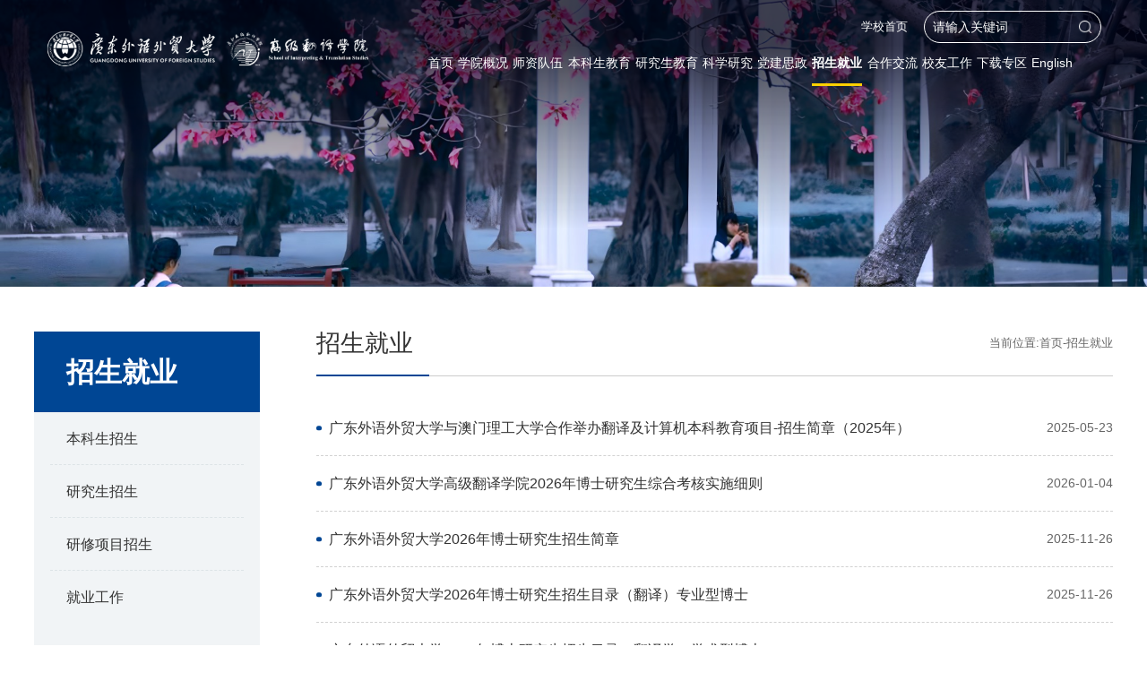

--- FILE ---
content_type: text/html
request_url: https://sits.gdufs.edu.cn/zsjy.htm
body_size: 8465
content:
<!DOCTYPE html>
<html lang="zh-cn">

<head>
    <meta charset="utf-8">
    <meta http-equiv="X-UA-Compatible" content="IE=edge">
    <meta name="format-detection" content="telephone=no,email=no,adress=no">
    <meta http-equiv="X-UA-Compatible" content="IE=edge,chrome=1">
    <meta name="viewport" content="width=device-width,initial-scale=1.0,maximum-scale=1.0,user-scalable=0">
    <title>招生就业-广东外语外贸大学高级翻译学院</title><meta name="pageType" content="2">
<meta name="pageTitle" content="招生就业">
<META Name="keywords" Content="广东外语外贸大学高级翻译学院,招生就业" />

    <link rel="stylesheet" href="css/reset.css">
    <link rel="stylesheet" href="css/animate.css">
    <link rel="stylesheet" href="css/swiper.min.css">
    <link rel="stylesheet" href="css/slick.css">
    <link rel="stylesheet" href="css/index.css">
    <link rel="stylesheet" href="css/ny.css">
    <script src="js/jquery.js"></script>
    <!--[if lt IE 10]>
    <script type="text/javascript">
        var str = "你的浏览器版本太低了,请更新至IE10 及 IE10 以上版本:(";
        var str2 = "推荐使用:<a href='' target='_blank' style='color:blue;'>谷歌</a>,"
                + "<a href='' target='_blank' style='color:blue;'>火狐</a>,"
                + "其他双核极速模式";
        document.writeln("<pre style='text-align:center;color:#fff;background-color:#0cc; height:100%;border:0;position:fixed;top:0;left:0;width:100%;z-index:1234;font-size:28px !important;'>" +
                "<h2 style='padding-top:200px;margin:0;line-height:50px;font-size:28px;'><strong>" + str + "<br/></strong></h2><h2>" +
                str2 + "</h2><h2 style='margin:0;line-height:50px;font-size:28px;'><strong>如果你的使用的是双核浏览器,请切换到极速模式访问<br/></strong></h2></pre>");
        document.execCommand("Stop");
    </script>
[endif]-->
<!--Announced by Visual SiteBuilder 9-->
<script language="javascript" src="_sitegray/_sitegray.js"></script>
<!-- CustomerNO:77656262657232307c78475350555742000500004450 -->
<link rel="stylesheet" type="text/css" href="list.vsb.css" />
<script type="text/javascript" src="/system/resource/js/counter.js"></script>
<script type="text/javascript">_jsq_(1160,'/list.jsp',-1,1168254493)</script>
</head>

<body>
    <!--============================头部 开始=============================-->

    <section class="header_box">
        <div class="header_top wl">
            <div class="wp">
                <div class="top flex">
                    <div id="logo">
<!-- 网站logo图片地址请在本组件"内容配置-网站logo"处填写 -->
<a href="index.htm"><img src="images/logo.png" alt=""></a></div>
                    <div class="list_box1">
                        <div class="top-t flex">
                       <script language="javascript" src="/system/resource/js/dynclicks.js"></script><script language="javascript" src="/system/resource/js/openlink.js"></script><div class="li">
                                <a href="https://www.gdufs.edu.cn/" title="" onclick="_addDynClicks(&#34;wburl&#34;, 1168254493, 102853)">学校首页</a>
                            </div>
                            
 

                            <div class="li ser">
                               <!-- 3.1.3版本 -->



<script language="javascript" src="/system/resource/js/base64.js"></script><script language="javascript" src="/system/resource/js/jquery/jquery-latest.min.js"></script><script language="javascript" src="/system/resource/vue/vue.js"></script><script language="javascript" src="/system/resource/vue/bluebird.min.js"></script><script language="javascript" src="/system/resource/vue/axios.js"></script><script language="javascript" src="/system/resource/vue/polyfill.js"></script><script language="javascript" src="/system/resource/vue/token.js"></script><LINK href="/system/resource/vue/static/element/index.css" type="text/css" rel="stylesheet"><script language="javascript" src="/system/resource/vue/static/element/index.js"></script><script language="javascript" src="/system/resource/vue/static/public.js"></script><script language="javascript" src="/system/resource/openapp/search/js/containsHtmlTags.js"></script><script language="javascript" src="/system/resource/openapp/search/layui/layui.js"></script><meta name="viewport" content="width=device-width, initial-scale=1.0, minimum-scale=1.0, maximum-scale=1.0, user-scalable=no">


<div id="divu2"></div>
<script type="text/html" id="htmlu2">
    <div id="appu2" class="jdjs_app">
        <div class="a">
            <input type="text" class="qwss input" placeholder="请输入关键词" autocomplete=off onkeyup="keyUpFunu2(event)"/>
            <input class="tj serbtn" name="submit_button" type="button" value="" onclick="onSubmitu2()"/>
        </div>        
    </div>
</script>

<script>
   var appElementu2 = document.querySelector("#appu2");
   if (appElementu2 && appElementu2.__vue__) {

   } else {
      $("#divu2").html($("#htmlu2").text());
      var appOwner = "1168254493";   
      var urlPrefix = "/aop_component/";
      var ifLogin="false";
      var token = ifLogin=='true'?gettoken(10, true).trim():'tourist';
      if (containsHtmlTags(token) || !token) { 
         token = 'tourist';
      }
      jQuery.support.cors = true;
      $.ajaxSetup({
        beforeSend: function (request, settings) {
            request.setRequestHeader("Authorization", token);
            request.setRequestHeader("owner", appOwner);
        }
      });
      var queryInfou2 = {
        query: {
            keyWord: "",//搜索关键词
            owner: appOwner,
            token: token,
            urlPrefix: urlPrefix,
            lang:"i18n_zh_CN"
        },
        isError: false
      };
      function keyUpFunu2(e){
        var theEvent = e || window.event;
        var keyCode = theEvent.keyCode || theEvent.which || theEvent.charCode;
        if(keyCode == 13){
          onSubmitu2();
        }
      };

      function onSubmitu2(e) {
        queryInfou2.query.keyWord= $("#appu2  .qwss").val();
        
        var url = "/aop_views/search/modules/resultpc/soso.html";      
        if ("10" == "1" || "10" == "2") {
           url = "" + url;
        }
        var query = queryInfou2.query;
        if (url.indexOf("?") > -1) {
            url = url.split("?")[0];
        }
        if (query.keyWord) {
            var query = new Base64().encode(JSON.stringify(query));
            window.open(url + "?query=" + query);
        } else {
            alert("请填写搜索内容")
        }
      };
   }
</script></div>



                        </div>
                        <nav id="nav">
                <div class="wp flex">
                    <ul>    <li class="">
        <a href="index.htm" title="首页"> <h3>首页</h3></a>
    </li>
    <li class="">
        <a href="xygk/xyjj.htm" title="学院概况"> <h3>学院概况</h3></a>
            <div class="sub">
                <div class="box">
                        <a href="xygk/xyjj.htm" title="学院简介">学院简介</a>
                        <a href="xygk/xyry.htm" title="学院荣誉">学院荣誉</a>
                        <a href="xygk/dzld.htm" title="党政领导">党政领导</a>
                        <a href="xygk/jgsz.htm" title="机构设置">机构设置</a>
                        <a href="xygk/xydsj.htm" title="学院大事记">学院大事记</a>
                </div>
            </div>
    </li>
    <li class="">
        <a href="szdw/xrjs.htm" title="师资队伍"> <h3>师资队伍</h3></a>
            <div class="sub">
                <div class="box">
                        <a href="szdw/xrjs.htm" title="现任教师">现任教师</a>
                        <a href="szdw/tpjs.htm" title="特聘教师">特聘教师</a>
                        <a href="szdw/rxjs.htm" title="荣休教师">荣休教师</a>
                        <a href="szdw/jykytd.htm" title="教研科研团队">教研科研团队</a>
                        <a href="szdw/dwxztd.htm" title="党务行政团队">党务行政团队</a>
                        <a href="szdw/fysjjyjd.htm" title="翻译实践教育基地">翻译实践教育基地</a>
                </div>
            </div>
    </li>
    <li class="">
        <a href="zsjy/bkszs.htm" title="本科生教育"> <h3>本科生教育</h3></a>
            <div class="sub">
                <div class="box">
                        <a href="bksjy/jbqk.htm" title="基本情况">基本情况</a>
                        <a href="bksjy/gzdt.htm" title="工作动态">工作动态</a>
                </div>
            </div>
    </li>
    <li class="">
        <a href="zsjy/yjszs.htm" title="研究生教育"> <h3>研究生教育</h3></a>
            <div class="sub">
                <div class="box">
                        <a href="yjsjy/jbqk.htm" title="基本情况">基本情况</a>
                        <a href="yjsjy/gzdt.htm" title="工作动态">工作动态</a>
                </div>
            </div>
    </li>
    <li class="">
        <a href="kxyj2.htm" title="科学研究"> <h3>科学研究</h3></a>
            <div class="sub">
                <div class="box">
                        <a href="kxyj2/jbqk.htm" title="基本情况">基本情况</a>
                        <a href="kxyj2/gzdt.htm" title="工作动态">工作动态</a>
                        <a href="https://cts.gdufs.edu.cn/" title="广外翻译学研究中心">广外翻译学研究中心</a>
                </div>
            </div>
    </li>
    <li class="">
        <a href="djsz/jbqk.htm" title="党建思政"> <h3>党建思政</h3></a>
            <div class="sub">
                <div class="box">
                        <a href="djsz/jbqk.htm" title="基本情况">基本情况</a>
                        <a href="djsz/gzdt.htm" title="工作动态">工作动态</a>
                        <a href="djsz/yllh_xsfzzx.htm" title="“译路领航”学生发展中心">“译路领航”学生发展中心</a>
                </div>
            </div>
    </li>
    <li class="on">
        <a href="zsjy.htm" title="招生就业"> <h3>招生就业</h3></a>
            <div class="sub">
                <div class="box">
                        <a href="zsjy/bkszs.htm" title="本科生招生">本科生招生</a>
                        <a href="zsjy/yjszs.htm" title="研究生招生">研究生招生</a>
                        <a href="zsjy/yxxmzs.htm" title="研修项目招生">研修项目招生</a>
                        <a href="zsjy/jygz.htm" title="就业工作">就业工作</a>
                </div>
            </div>
    </li>
    <li class="">
        <a href="hzjl.htm" title="合作交流"> <h3>合作交流</h3></a>
            <div class="sub">
                <div class="box">
                        <a href="hzjl/hzxm.htm" title="合作项目">合作项目</a>
                        <a href="hzjl/jldt.htm" title="交流动态">交流动态</a>
                        <a href="hzjl/xsfc.htm" title="学生风采">学生风采</a>
                </div>
            </div>
    </li>
    <li class="">
        <a href="xygz.htm" title="校友工作"> <h3>校友工作</h3></a>
            <div class="sub">
                <div class="box">
                        <a href="xygz/xyhgk.htm" title="校友会概况">校友会概况</a>
                        <a href="xygz/xyfc.htm" title="校友风采">校友风采</a>
                        <a href="xygz/xyhd.htm" title="校友活动">校友活动</a>
                </div>
            </div>
    </li>
    <li class="">
        <a href="xzzq.htm" title="下载专区"> <h3>下载专区</h3></a>
    </li>
    <li class="">
        <a href="English.htm" title="English"> <h3>English</h3></a>
            <div class="sub">
                <div class="box">
                        <a href="English/About.htm" title="About">About</a>
                        <a href="English/Careers.htm" title="Careers">Careers</a>
                        <a href="English/News___Events.htm" title="News &amp; Events">News &amp; Events</a>
                        <a href="English/Contact_Us.htm" title="Contact Us">Contact Us</a>
                </div>
            </div>
    </li>
</ul>
                </div>
            </nav>
                    </div>
                </div>
            </div>
           
        </div>
    </section>
    <!--wap header-->
    <section class="m_header_box">
        <header id="m_header">
            <div id="logo">
<!-- 网站logo图片地址请在本组件"内容配置-网站logo"处填写 -->
<a href="index.htm" title="广外高级翻译学院"><img src="images/logo.png" alt=""></a></div>

            <div id="nav_btn_box">
                <aside id="nav_btn">
                    <div class="point" name="1" id="mbtn"> <span class="navbtn"></span> </div>
                </aside>
            </div>
        </header>
    </section>

    <nav id="m_nav">
        <div class="wap_search"><!-- 3.1.3版本 -->



<style>
    #appu5 .qwss{
        height: 31px;
        font-size: 12px;
        min-width: 190px;
        max-width: 600px;
        width: 60%;
        margin-top: -15px;
        outline: none;
        padding-left: 10px;
        border-radius: 2px;
        border: 1px solid #e4e7ed;}
    #appu5 .tj{
        padding-left: 6px;
        letter-spacing: 5px;
        color: white;
        min-width: 53px;
        max-width: 150px;
        height: 32px;
        border: 0;
        border-radius: 2px;
        background-color: #1890FF;
        position: relative;
        top: 1px;
        width: 20%;
        margin-top: -15px;}
</style>
<div id="divu5"></div>
<script type="text/html" id="htmlu5">
    <div id="appu5">
        <div v-if="!isError">
            <input type="text" class="qwss" placeholder="全文搜索" autocomplete=off v-model=query.keyWord @keyup.enter="onSubmit">
            <input class="tj" name="submit_button" type="button" value="提交" v-on:click="onSubmit()"/>
        </div>
        <div v-if="isError" style="color: #b30216; font-size:18px;text-align: center;padding:20px;">
            应用维护中！
        </div>
    </div>
</script>
<script>
    $("#divu5").html($("#htmlu5").text());
</script>
<script>
    var appOwner = "1168254493";
    var token = gettoken(10);
    var urlPrefix = "/aop_component/";

    jQuery.support.cors = true;
    $.ajaxSetup({
        beforeSend: function (request, settings) {
            request.setRequestHeader("Authorization", token);
            request.setRequestHeader("owner", appOwner);
        }
    });

    new Vue({
        el: "#appu5",
        data: function () {
            return {
                query: {
                    keyWord: "",//搜索关键词
                    owner: appOwner,
                    token: token,
                    urlPrefix: urlPrefix,
                    lang:"i18n_zh_CN"
                },
                isError: false
            }
        },
        mounted: function () {
            var _this = this;
            // _this.init();
        },
        methods: {
            init: function(){
                $.ajax({
                    url: "/aop_component//webber/search/test",
                    type: "get",
                    success: function (response) {
                        if (response.code == "0000") {
                        } else if (response.code == "220") {
                            _this.isError = true;
                            console.log(response);
                        } else if (!response.code) {
                            _this.isError = true;
                            console.log(response);
                        }
                    },
                    error: function (response) {
                        _this.isError = true;
                    }
                });
            },
            onSubmit: function (e) {
                var url = "/aop_views/search/modules/resultpc/soso.html";
                if ("10" == "1" || "10" == "2") {
                    url = "" + url;
                }
                var _this = this;
                var query = _this.query;
                if (url.indexOf("?") > -1) {
                    url = url.split("?")[0];
                }
                if (query.keyWord) {
                    var query = new Base64().encode(JSON.stringify(query));
                    window.open(url + "?query=" + query);
                } else {
                    alert("请填写搜索内容")
                }
            },
        }
    })
</script>

<script>
   var appElementu5 = document.querySelector("#appu5");
   if (appElementu5 && appElementu5.__vue__) {

   } else {
      $("#divu5").html($("#htmlu5").text());
      var appOwner = "1168254493";   
      var urlPrefix = "/aop_component/";
      var ifLogin="";
      var token = ifLogin=='true'?gettoken(10, true).trim():'tourist';
      if (containsHtmlTags(token) || !token) { 
         token = 'tourist';
      }
      jQuery.support.cors = true;
      $.ajaxSetup({
        beforeSend: function (request, settings) {
            request.setRequestHeader("Authorization", token);
            request.setRequestHeader("owner", appOwner);
        }
      });
      var queryInfou5 = {
        query: {
            keyWord: "",//搜索关键词
            owner: appOwner,
            token: token,
            urlPrefix: urlPrefix,
            lang:"i18n_zh_CN"
        },
        isError: false
      };
      function keyUpFunu5(e){
        var theEvent = e || window.event;
        var keyCode = theEvent.keyCode || theEvent.which || theEvent.charCode;
        if(keyCode == 13){
          onSubmitu5();
        }
      };

      function onSubmitu5(e) {
        queryInfou5.query.keyWord= $("#appu5  .qwss").val();
        
        var url = "/aop_views/search/modules/resultpc/soso.html";      
        if ("10" == "1" || "10" == "2") {
           url = "" + url;
        }
        var query = queryInfou5.query;
        if (url.indexOf("?") > -1) {
            url = url.split("?")[0];
        }
        if (query.keyWord) {
            var query = new Base64().encode(JSON.stringify(query));
            window.open(url + "?query=" + query);
        } else {
            alert("请填写搜索内容")
        }
      };
   }
</script></div>

        <ul class="list_box_nav_mobile">    <li class="">
        <div class="con">
            <a class="a" href="index.htm" title="首页">首页</a>
        </div>
    </li>
    <li class="">
        <div class="con">
            <a class="a" href="xygk/xyjj.htm" title="学院概况">学院概况</a><i></i>
        </div>
            <div class="list">
                    <a href="xygk/xyjj.htm" title="学院简介">学院简介</a>
                    <a href="xygk/xyry.htm" title="学院荣誉">学院荣誉</a>
                    <a href="xygk/dzld.htm" title="党政领导">党政领导</a>
                    <a href="xygk/jgsz.htm" title="机构设置">机构设置</a>
                    <a href="xygk/xydsj.htm" title="学院大事记">学院大事记</a>
            </div>
    </li>
    <li class="">
        <div class="con">
            <a class="a" href="szdw/xrjs.htm" title="师资队伍">师资队伍</a><i></i>
        </div>
            <div class="list">
                    <a href="szdw/xrjs.htm" title="现任教师">现任教师</a>
                    <a href="szdw/tpjs.htm" title="特聘教师">特聘教师</a>
                    <a href="szdw/rxjs.htm" title="荣休教师">荣休教师</a>
                    <a href="szdw/jykytd.htm" title="教研科研团队">教研科研团队</a>
                    <a href="szdw/dwxztd.htm" title="党务行政团队">党务行政团队</a>
                    <a href="szdw/fysjjyjd.htm" title="翻译实践教育基地">翻译实践教育基地</a>
            </div>
    </li>
    <li class="">
        <div class="con">
            <a class="a" href="zsjy/bkszs.htm" title="本科生教育">本科生教育</a><i></i>
        </div>
            <div class="list">
                    <a href="bksjy/jbqk.htm" title="基本情况">基本情况</a>
                    <a href="bksjy/gzdt.htm" title="工作动态">工作动态</a>
            </div>
    </li>
    <li class="">
        <div class="con">
            <a class="a" href="zsjy/yjszs.htm" title="研究生教育">研究生教育</a><i></i>
        </div>
            <div class="list">
                    <a href="yjsjy/jbqk.htm" title="基本情况">基本情况</a>
                    <a href="yjsjy/gzdt.htm" title="工作动态">工作动态</a>
            </div>
    </li>
    <li class="">
        <div class="con">
            <a class="a" href="kxyj2.htm" title="科学研究">科学研究</a><i></i>
        </div>
            <div class="list">
                    <a href="kxyj2/jbqk.htm" title="基本情况">基本情况</a>
                    <a href="kxyj2/gzdt.htm" title="工作动态">工作动态</a>
                    <a href="https://cts.gdufs.edu.cn/" title="广外翻译学研究中心">广外翻译学研究中心</a>
            </div>
    </li>
    <li class="">
        <div class="con">
            <a class="a" href="djsz/jbqk.htm" title="党建思政">党建思政</a><i></i>
        </div>
            <div class="list">
                    <a href="djsz/jbqk.htm" title="基本情况">基本情况</a>
                    <a href="djsz/gzdt.htm" title="工作动态">工作动态</a>
                    <a href="djsz/yllh_xsfzzx.htm" title="“译路领航”学生发展中心">“译路领航”学生发展中心</a>
            </div>
    </li>
    <li class="on">
        <div class="con">
            <a class="a" href="zsjy.htm" title="招生就业">招生就业</a><i></i>
        </div>
            <div class="list">
                    <a href="zsjy/bkszs.htm" title="本科生招生">本科生招生</a>
                    <a href="zsjy/yjszs.htm" title="研究生招生">研究生招生</a>
                    <a href="zsjy/yxxmzs.htm" title="研修项目招生">研修项目招生</a>
                    <a href="zsjy/jygz.htm" title="就业工作">就业工作</a>
            </div>
    </li>
    <li class="">
        <div class="con">
            <a class="a" href="hzjl.htm" title="合作交流">合作交流</a><i></i>
        </div>
            <div class="list">
                    <a href="hzjl/hzxm.htm" title="合作项目">合作项目</a>
                    <a href="hzjl/jldt.htm" title="交流动态">交流动态</a>
                    <a href="hzjl/xsfc.htm" title="学生风采">学生风采</a>
            </div>
    </li>
    <li class="">
        <div class="con">
            <a class="a" href="xygz.htm" title="校友工作">校友工作</a><i></i>
        </div>
            <div class="list">
                    <a href="xygz/xyhgk.htm" title="校友会概况">校友会概况</a>
                    <a href="xygz/xyfc.htm" title="校友风采">校友风采</a>
                    <a href="xygz/xyhd.htm" title="校友活动">校友活动</a>
            </div>
    </li>
    <li class="">
        <div class="con">
            <a class="a" href="xzzq.htm" title="下载专区">下载专区</a>
        </div>
    </li>
    <li class="">
        <div class="con">
            <a class="a" href="English.htm" title="English">English</a><i></i>
        </div>
            <div class="list">
                    <a href="English/About.htm" title="About">About</a>
                    <a href="English/Careers.htm" title="Careers">Careers</a>
                    <a href="English/News___Events.htm" title="News &amp; Events">News &amp; Events</a>
                    <a href="English/Contact_Us.htm" title="Contact Us">Contact Us</a>
            </div>
    </li>
</ul>

    </nav>
    <!--============================头部 结束=============================-->
    <div class="ban">
<div class="imged" style="background: url(images/banner1.jpg) no-repeat;">
            <img src="images/banner1.jpg" alt="">
        </div>
</div>

    <!--============================主体 开始=============================-->
    <div class="inner wl">
        <!-- 手机二级导航 -->
        <div class="ejlm wrap_ph"><div class="wp">

    













        <h2 class="wl">招生就业</h2>
   
        

            <ul>
                    <li>
                    <h3 class="flex"><a href="zsjy/bkszs.htm" title="本科生招生">本科生招生</a></h3>
                    </li>
                    <li>
                    <h3 class="flex"><a href="zsjy/yjszs.htm" title="研究生招生">研究生招生</a></h3>
                    </li>
                    <li>
                    <h3 class="flex"><a href="zsjy/yxxmzs.htm" title="研修项目招生">研修项目招生</a></h3>
                    </li>
                    <li>
                    <h3 class="flex"><a href="zsjy/jygz.htm" title="就业工作">就业工作</a></h3>
                    </li>
    </ul>











</div></div>
        <div class="wp flex">
            <div class="inner_left"> 







<h2 class="flex">
                    <p class="">招生就业</p>
                </h2>
                <ul class="list_left">
                        <li class="">
                            <p><a href="zsjy/bkszs.htm">本科生招生</a></p>
                        </li>
                        <li class="">
                            <p><a href="zsjy/yjszs.htm">研究生招生</a></p>
                        </li>
                        <li class="">
                            <p><a href="zsjy/yxxmzs.htm">研修项目招生</a></p>
                        </li>
                        <li class="">
                            <p><a href="zsjy/jygz.htm">就业工作</a></p>
                        </li>
                </ul>




</div>
            <div class="inner_right">
                <div class="local flex">
                <div>
<h2 class="wl">招生就业</h2></div>
                    <div class="adress"><p>
    当前位置: 
                        <a href="index.htm">首页</a>
                -
                <a href="zsjy.htm">招生就业</a>
</p></div>
                </div>
                <div class="newlist1">


<script language="javascript" src="/system/resource/js/centerCutImg.js"></script><script language="javascript" src="/system/resource/js/ajax.js"></script><ul class="list">
         <li id="line_u12_0">
                            <a href="info/1165/5526.htm" target="_blank" class="flex wl">
                                <h3 class="l1 txt1">广东外语外贸大学与澳门理工大学合作举办翻译及计算机本科教育项目-招生简章（2025年）</h3>
                                <span>2025-05-23</span>
                            </a>
                        </li>
                        
     
     <li id="line_u12_1">
                            <a href="info/1166/5748.htm" target="_blank" class="flex wl">
                                <h3 class="l1 txt1">广东外语外贸大学高级翻译学院2026年博士研究生综合考核实施细则</h3>
                                <span>2026-01-04</span>
                            </a>
                        </li>
                        
     
     <li id="line_u12_2">
                            <a href="https://yz.gdufs.edu.cn/info/1009/2676.htm" target="_blank" class="flex wl">
                                <h3 class="l1 txt1">广东外语外贸大学2026年博士研究生招生简章</h3>
                                <span>2025-11-26</span>
                            </a>
                        </li>
                        
     
     <li id="line_u12_3">
                            <a href="https://yanzhao.gdufs.edu.cn/glht/MISPackWeb/dr2026/010055100.htm" target="_blank" class="flex wl">
                                <h3 class="l1 txt1">广东外语外贸大学2026年博士研究生招生目录（翻译）专业型博士</h3>
                                <span>2025-11-26</span>
                            </a>
                        </li>
                        
     
     <li id="line_u12_4">
                            <a href="https://yanzhao.gdufs.edu.cn/glht/MISPackWeb/dr2026/0100502Z1.htm" target="_blank" class="flex wl">
                                <h3 class="l1 txt1">广东外语外贸大学2026年博士研究生招生目录（翻译学）学术型博士</h3>
                                <span>2025-11-26</span>
                            </a>
                        </li>
                        
     
     <li id="line_u12_5">
                            <a href="info/1166/5700.htm" target="_blank" class="flex wl">
                                <h3 class="l1 txt1">直播（回放）|各招生单位2026年研究生招生直播咨询会</h3>
                                <span>2025-06-30</span>
                            </a>
                        </li>
                        
     
     <li id="line_u12_6">
                            <a href="info/1165/5547.htm" target="_blank" class="flex wl">
                                <h3 class="l1 txt1">聚焦一流 | 国家级一流本科专业建设点——翻译专业</h3>
                                <span>2025-06-10</span>
                            </a>
                        </li>
                        
     
     <li id="line_u12_7">
                            <a href="info/1166/5419.htm" target="_blank" class="flex wl">
                                <h3 class="l1 txt1">广东外语外贸大学高级翻译学院2025年博士研究生综合考核实施细则										</h3>
                                <span>2025-01-03</span>
                            </a>
                        </li>
                        
     
     <li id="line_u12_8">
                            <a href="info/1166/3113.htm" target="_blank" class="flex wl">
                                <h3 class="l1 txt1">广东外语外贸大学 “面向联合国系统高端传译人才培养项目”招生简章 （2025年）</h3>
                                <span>2024-12-12</span>
                            </a>
                        </li>
                        
     
     <li id="line_u12_9">
                            <a href="https://yz.gdufs.edu.cn/info/1011/2505.htm" target="_blank" class="flex wl">
                                <h3 class="l1 txt1">广东外语外贸大学2025年博士研究生招生简章</h3>
                                <span>2024-12-12</span>
                            </a>
                        </li>
                        
     
    </UL>
     <div class="j_pages">
    <div align="center"><INPUT TYPE="hidden" NAME="actiontype" VALUE=""><input type="hidden" name="_scode_" value="1768815289010"><input type="hidden" name="urltype" value="tree.TreeTempUrl"><input type="hidden" name="wbtreeid" value="1160"><input type="hidden" name="outFlag" value="false">
<style type="text/css">
.headStyle2dujnr3xb0, .headStyle2dujnr3xb0 td, .headStyle2dujnr3xb0 div {font-size: 12px;font-family:宋体; color: #000000; margin-left: auto; margin-right: auto; line-height:14px;}
.defaultButtonStyle {font-size: 12px;font-family:宋体; height:20px;color: #000000;BORDER: #AFD5F5 1px solid; margin: 0px;padding: 0px; FILTER:progid:DXImageTransform.Microsoft.Gradient(GradientType=0,StartColorStr=#ffffff, EndColorStr=#BDDBF7);  CURSOR: pointer; line-height:14px;background:-webkit-gradient(linear, 0 0, 0 100%, from(#ffffff), to(#BDDBF7));background: -moz-linear-gradient( top,#ffffff,#BDDBF7);background:-ms-linear-gradient(top,#ffffff 0%,#bddbf7 100%);}
.defaultinputStyle {font-size: 12px;font-family:宋体; height:20px; border:1px solid #AFD5F5; line-height:14px;}
.colHeader {font-size: 12px;font-family:宋体; line-height:14px;}
.headStyle2dujnr3xb0 a, .pageList .this-page {font-size: 12px;font-family:宋体; display:inline-block; height:14px; padding: 2px 4px; border: solid 1px #AFD5F5; background: #fff; text-decoration: none; MARGIN-RIGHT: 1px;line-height:14px;}
.headStyle2dujnr3xb0 a:visited {font-size: 12px;font-family:宋体; color: #000000; text-decoration: none; line-height:14px;}
.headStyle2dujnr3xb0 .PrevDisabled {font-size: 12px;font-family:宋体; display:inline-block;height:14px;  margin-right: 3px; padding: 2px 4px; background: #fff;color:#ccc;border: solid 1px #AFD5F5; line-height:14px;}
.headStyle2dujnr3xb0 .SelectList {font-size: 12px;font-family:宋体;line-height:14px;}
.headStyle2dujnr3xb0 .Prev { font-size: 12px;font-family:宋体; margin-right: 3px; padding: 2px 4px;line-height:14px;}
.headStyle2dujnr3xb0 .break {font-size: 12px;font-family:宋体; border: none; text-decoration: none; line-height:14px;}
.headStyle2dujnr3xb0 .NextDisabled { font-size: 12px;font-family:宋体;display:inline-block; height:14px; margin-left: 2px; padding: 2px 4px;background: #fff;color:#ccc;border: solid 1px #AFD5F5; line-height:14px;}
.headStyle2dujnr3xb0 .Next { font-size: 12px;font-family:宋体; margin-left: 2px; padding: 2px 4px;line-height:14px;}
.headStyle2dujnr3xb0 .this-page {font-size: 12px;font-family:宋体;display:inline-block;height:14px;padding: 2px 4px; border: solid 1px #AFD5F5; background: #E1F0FD; font-weight: bold; color:black; MARGIN-RIGHT: 1px;line-height:14px;}
.headStyle2dujnr3xb0 a:hover {font-size: 12px;font-family:宋体;color: black; background: #EFF7FE; border-color: #AFD5F5; text-decoration: none;line-height:14px;}
.headStyle2dujnr3xb0 a:link {font-size: 12px;font-family:宋体;color: #000000; text-decoration: none;line-height:14px;}
.headStyle2dujnr3xb0 a:active { font-size: 12px;font-family:宋体;color: black; text-decoration: none; background: #EFF7FE; line-height:14px;}
</style><script language="javascript" src="/system/resource/js/gotopage.js"></script><script type="text/javascript">function a1139759_gopage_fun(){_simple_list_gotopage_fun(5,'a1139759GOPAGE',2)}</script><table cellspacing="0" cellpadding="0" border="0"><TR><td colspan="0"><table cellspacing="0" class="headStyle2dujnr3xb0" width="100%" cellpadding="1"><tr valign="middle"><TD nowrap align="left" width="1%" id="fanye1139759">共43条&nbsp;&nbsp;1/5&nbsp;</td><td nowrap align="left"><div><span class="PrevDisabled">首页</span><span class="PrevDisabled">上页</span><a href="zsjy/4.htm" class="Next">下页</a><a href="zsjy/1.htm" class="Next">尾页</a>&nbsp;&nbsp;<input align="absmiddle" type="button" class="defaultButtonStyle" id="gotopagebut" name="a1139759Find" value="转到" onclick="javascript:a1139759_gopage_fun()"><INPUT size="2" align="absmiddle" class="defaultInputStyle" NAME="a1139759GOPAGE" id="a1139759GOPAGE" VALUE="" style="margin-left:1px;margin-right:1px">页</div></td></tr></table></table></div>
      <div class="clear"></div> </div>
<script>_showDynClickBatch(['dynclicks_u12_5526','dynclicks_u12_5748','dynclicks_u12_5704','dynclicks_u12_5703','dynclicks_u12_5702','dynclicks_u12_5700','dynclicks_u12_5547','dynclicks_u12_5419','dynclicks_u12_3113','dynclicks_u12_5372'],[5526,5748,5704,5703,5702,5700,5547,5419,3113,5372],"wbnews", 1168254493)</script></div>
            </div>
        </div>
    </div>



    <!--===========================主体 结束=============================-->
    <!--============================底部 开始=============================-->
    <div class="footer wl">
        <div class="wp">
            
            <div class="foot-b flex">
                <div class="fot-1">
                    <div class="img">     <a href="index.htm" onclick="_addDynClicks(&#34;wbimage&#34;, 1168254493, 1014108)" target="_blank">
<img src="images/f-logo.png" alt="">
</a>
</div>
                    <ul class="flex"><h3>友情链接：</h3>
    <LI><a href="https://www.gdufs.edu.cn/" title="" onclick="_addDynClicks(&#34;wburl&#34;, 1168254493, 102852)">大学主页 <img src="images/lik.png" alt=""></a></li>
    <LI><a href="http://mti.gdufs.edu.cn/" title="" onclick="_addDynClicks(&#34;wburl&#34;, 1168254493, 102854)">广外MTI教育中心 <img src="images/lik.png" alt=""></a></li>
    <LI><a href="http://cts.gdufs.edu.cn/" title="" onclick="_addDynClicks(&#34;wburl&#34;, 1168254493, 102855)">广外翻译学研究中心 <img src="images/lik.png" alt=""></a></li>
    <LI><a href="https://tscy.gdufs.edu.cn/about/zxjj.htm" title="" onclick="_addDynClicks(&#34;wburl&#34;, 1168254493, 102856)">同声传译实验教学中心 <img src="images/lik.png" alt=""></a></li>
    <LI><a href="https://www.un.org/zh/hq/dgacm/cts.shtml" title="" onclick="_addDynClicks(&#34;wburl&#34;, 1168254493, 102857)">联合国大会部 <img src="images/lik.png" alt=""></a></li>
    <LI><a href="https://www.fmprc.gov.cn" title="" onclick="_addDynClicks(&#34;wburl&#34;, 1168254493, 102858)">中国外交部 <img src="images/lik.png" alt=""></a></li>
    <LI><a href="http://www.cipg.org.cn" title="" onclick="_addDynClicks(&#34;wburl&#34;, 1168254493, 102859)">中国外文局 <img src="images/lik.png" alt=""></a></li>
    <LI><a href="http://www.tac-online.org.cn" title="" onclick="_addDynClicks(&#34;wburl&#34;, 1168254493, 102860)">中国翻译协会 <img src="images/lik.png" alt=""></a></li>
    <LI><a href="http://www.huanqiu.com/?agt=15438" title="" onclick="_addDynClicks(&#34;wburl&#34;, 1168254493, 102862)">环球网 <img src="images/lik.png" alt=""></a></li>
    <LI><a href="https://www.lectest.com/" title="" onclick="_addDynClicks(&#34;wburl&#34;, 1168254493, 102863)">法律英语证书（LEC）全国统一考试 <img src="images/lik.png" alt=""></a></li>
</ul>
                </div>
                <div class="fot-2"><script language="javascript" src="/system/resource/js/news/mp4video.js"></script>
<p> <img src="/virtual_attach_file.vsb?afc=5L4lCPMzUbLll8nQmM2n7VVMzUDM7nq7L7L4nzCiL47an7U0gihFp2hmCIa0nkyPM1hVokhfLzCbMm98L8rknzlZMNC8LNrkUNW2L4rfL4VFM8CaL7l8ozMFLNCPgjfJQ4Oeo4xj6D6/QjN0qIbtpYyxLYyxLYbw62p8c&oid=1168254493&e=.png" vsbhref="vurl" vurl="/_vsl/D16E8A1696843EBE586F42EBBBF35A31/7F00E493/2F1?e=.png" vheight="" vwidth="" alt="" orisrc="/virtual_attach_file.vsb?afc=5L4lCPMzUbLll8nQmM2n7VVMzUDM7nq7L7L4nzCiL47an7U0gihFp2hmCIa0nkyPM1hVokhfLzCbMm98L8rknzlZMNC8LNrkUNW2L4rfL4VFM8CaL7l8ozMFLNCPgjfJQ4Oeo4xj6D6/QjN0qIbtpYyxLYyxLYbw62p8c&oid=1168254493&e=.png" class="img_vsb_content">邮 编：510420 </p> 
<p> <img src="/virtual_attach_file.vsb?afc=5LNlCiLzvZoz7DLQzMfozLYUzCPLllqsMll4L8M7LNn7MRG0gihFp2hmCIa0nkyYnky8oSyan7-4nmlbolCPozVfMmUanz9YMRAkUmffMRrFLmG8nzCPUzrFL4UPgjfJQ4Oeo4xj6D6/QjN0qIbtpYyxLYyxLYbw62p8c&oid=1168254493&e=.png" vsbhref="vurl" vurl="/_vsl/D2D490DB3F599F191A640E8248BB0A45/204E61A5/341?e=.png" vheight="" vwidth="" alt="" orisrc="/virtual_attach_file.vsb?afc=5LNlCiLzvZoz7DLQzMfozLYUzCPLllqsMll4L8M7LNn7MRG0gihFp2hmCIa0nkyYnky8oSyan7-4nmlbolCPozVfMmUanz9YMRAkUmffMRrFLmG8nzCPUzrFL4UPgjfJQ4Oeo4xj6D6/QjN0qIbtpYyxLYyxLYbw62p8c&oid=1168254493&e=.png" class="img_vsb_content">电话：020-36207181 </p> 
<p> <img src="/virtual_attach_file.vsb?afc=5LllCsMNWknz98LQ4L4ozGPoz6fUmTq2Ul7YnRN4Lm-sL4U0gihFp2hmCIa0UYybLkysU1yZUzUbL8LYUN-8o7QkMz-4U87iUNW2MRUDnRVFLm7iMzGsMmAFL4rfgjfJQ4Oeo4xj6D6/QjN0qIbtpYyxLYyxLYbw62p8c&oid=1168254493&e=.png" vsbhref="vurl" vurl="/_vsl/C907B8A493C2BB48FB523CA5BBF446D1/21550768/35A?e=.png" vheight="" vwidth="" alt="" orisrc="/virtual_attach_file.vsb?afc=5LllCsMNWknz98LQ4L4ozGPoz6fUmTq2Ul7YnRN4Lm-sL4U0gihFp2hmCIa0UYybLkysU1yZUzUbL8LYUN-8o7QkMz-4U87iUNW2MRUDnRVFLm7iMzGsMmAFL4rfgjfJQ4Oeo4xj6D6/QjN0qIbtpYyxLYyxLYbw62p8c&oid=1168254493&e=.png" class="img_vsb_content">地址：广州市白云大道北2号第四教学楼四楼 </p></div>
                
            </div>
        </div>
        <div class="foot">
            <div class="wp">
                <p><!-- 版权内容请在本组件"内容配置-版权"处填写 -->
<p>©2024 GDUFS&nbsp; |&nbsp;&nbsp;广东外语外贸大学高级翻译学院<a href="https://beian.miit.gov.cn/#/Integrated/index" target="_blank" style="color:#fff;">粤ICP备06106464号</a></p></p>
            </div>
        </div>

    </div>
    <!--============================底部 结束=============================-->

</body>

<script src="js/swiper.min.js"></script>
<script src="js/slick.min.js"></script>
<script src="js/animate.js"></script>
<script src="js/public.js"></script>
<script src="js/index.js"></script>


</html>




















--- FILE ---
content_type: text/css
request_url: https://sits.gdufs.edu.cn/css/reset.css
body_size: 6522
content:
@charset "utf-8";
/* CSS Document public*/
*{font-family:"Microsoft YaHei","PingFang SC", Arial,Helvetica, sans-serif; padding: 0; margin:0; box-sizing:border-box;  -webkit-overflow-scrolling:touch;}
body{padding:0;margin:0;-webkit-font-smoothing:antialiased;line-height: 1; font-size:14px;overflow-x: hidden;}
html,body{ min-height:100vh;} html{ overflow:-moz-scrollbars-vertical;} 

/* *{font-family: -apple-system,PingFangSC-Regular, PingFang SC,BlinkMacSystemFont,Segoe UI,Hiragino Sans GB,Microsoft YaHei,Helvetica Neue,Helvetica,Arial,sans-serif,Apple Color Emoji,Segoe UI Emoji,Segoe UI Symbol; padding: 0; margin:0; box-sizing:border-box; vertical-align:middle;} */
.flex{ display: -webkit-flex; /* Safari */display: flex; }
#miso_loading{ position:fixed; top:0; right:0; bottom:0; left:0; width:100vw; height:100vh; background:#fff; z-index:100000000}

html::-webkit-scrollbar {width:4px;height: 8px;background-color: #F5F5F5;}
html::-webkit-scrollbar-track {border-radius: 10px;background-color: #E2E2E2;}
html::-webkit-scrollbar-thumb {border-radius: 10px; background-color: #333;}

.clearfix:after{/*伪元素是行内元素 正常浏览器清除浮动方法*/ content: ""; display: block; height: 0; clear:both; visibility: hidden;}

a{text-decoration:none; outline:none;display: block;}
a,input,img,:focus{  /*IE使用*/ outline-style:none;/*FF使用*/ } /*去除a标签带来的虚框*/
ul{list-style:none;}
img{border:0px; vertical-align:middle}
ul,li,dl,dt,dd,h1,h2,h3,h4,h5,h6,form,p{padding:0;margin:0; font-weight:normal;}
h3,h4,h5{ font-weight:normal;}
h4 a:hover,h5 a:hover{ -moz-transition: all 0.36s ease-in-out;-webkit-transition: all 0.36s ease-in-out;-o-transition: all 0.36s ease-in-out;-ms-transition: all 0.36s ease-in-out;transition: all 0.36s ease-in-out;}
hr{display:block;height:1px;border:0;background:#d8d8d8;padding:0;margin-bottom: 0;margin-top: 1.5rem;}
abbr,article,aside,audio,canvas,datalist,details,dialog,eventsource,figure,footer,header,hgroup,mark,menu,meter,nav,output,progress,section,time,video{display:block}
.fl{ float:left}
.fr{ float:right}
.clear{clear:both;height:0px;font-size:1px;line-height:0px}
.container01,.container02,.container03,.container04,.container05,.container06,.container07,.container08,.n-container01,.n-container03,.n-container04{ margin:0 auto;}
.slow{ overflow:hidden}
.slow img:hover{ transform:scale(1.05);}/*图片放大*/
.slow img{-moz-transition: all 0.9s ease-in-out;-webkit-transition: all 0.9s ease-in-out;-o-transition: all 0.9s ease-in-out;-ms-transition: all 0.9s ease-in-out;transition: all 0.9s ease-in-out;}/*缓慢效果*/
h5 a,.more a{-moz-transition: all 0.36s ease-in-out;-webkit-transition: all 0.36s ease-in-out;-o-transition: all 0.36s ease-in-out;-ms-transition: all 0.36s ease-in-out;transition: all 0.36s ease-in-out;}/*缓慢效果*/
.slow01{-moz-transition: all 0.6s ease-in-out;-webkit-transition: all 0.6s ease-in-out;-o-transition: all 0.6s ease-in-out;-ms-transition: all 0.6s ease-in-out;transition: all 0.6s ease-in-out;}/*缓慢效果*/
.slow02{-moz-transition:all 0.6s cubic-bezier(0.215, 0.61, 0.355, 1) 0s;-webkit-transition: all 0.6s cubic-bezier(0.215, 0.61, 0.355, 1) 0s;-o-transition: all 0.6s cubic-bezier(0.215, 0.61, 0.355, 1) 0s;-ms-transition: all 0.6s cubic-bezier(0.215, 0.61, 0.355, 1) 0s;transition: all 0.6s cubic-bezier(0.215, 0.61, 0.355, 1) 0s;}
.shadow{ -ms-filter: "progid:DXImageTransform.Microsoft.Shadow(Strength=2, Direction=90, Color='#999999')";  /* For IE 8 */ filter: 
progid:DXImageTransform.Microsoft.Shadow(Strength=2, Direction=90, Color='#999999');  /* For IE 5.5 - 7 */-moz-box-shadow: 1px 1px 10px #999999;/* for firefox */ -webkit-box-shadow: 1px 1px 10px #999999;/* for safari or chrome */ box-shadow:1px 1px 10px #999999;/* for opera or ie9 */}
#gotop{position:fixed;z-index:90;bottom: .32rem;right: .1rem;box-sizing:border-box;text-align:center;cursor:pointer;-moz-transition:all .5s;-webkit-transition:all .5s;width: .46rem;height: .46rem;line-height: .46rem;background: #cc0000;opacity:1;visibility:visible;overflow:hidden;}
#gotop.hide{ height:0; opacity:0; visibility:hidden}
#gotop svg{width: .22rem;height: .22rem;display: inline-block;fill: #fff;vertical-align: middle;margin: -3px 0 0;transition:.6s;}
#gotop:hover{ border-radius:50%}
body.navShow{overflow: hidden;}


.gray { -webkit-filter:grayscale(100%); -moz-filter:grayscale(100%); -ms-filter:grayscale(100%); -o-filter:grayscale(100%); filter:grayscale(100%); filter:gray; filter:alpha(opacity=60); opacity:0.6;  -moz-opacity:0.6; -khtml-opacity:0.6;} 
/*transform:rotateY(180deg); -webkit-transform:rotateY(180deg);  -moz-transform:rotateY(180deg); transform:translateX(-50%) translateY(-50%);-o-transform:translateX(-50%) translateY(-50%);-ms-transform: translateX(-50%) translateY(-50%);*/  /*180度旋转*/
/*oncontextmenu="return false" ondragstart="return false" onselectstart="return false"*/
/*filter:progid:DXImageTransform.Microsoft.gradient(enabled='true',startColorstr='#7F000000', endColorstr='#7F000000');background:rgba(0,0,0,0.5);*/  /*透明背景*/
.aline_w{position:relative;background-image:linear-gradient(rgba(255,255,255,.6),rgba(255,255,255,.6));background-position:0 100%;background-size:0 1px;background-repeat:no-repeat;transition:.3s}
a:hover .aline_w{background-size:100% 1px;color: #fff}
/* .aline_w:hover{background-size:100% 1px} */
.aline_y{position:relative;background-image:linear-gradient(#064CAD,#064CAD);background-position:0 100%;background-size:0 1px;background-repeat:no-repeat;transition:.3s}
a:hover .aline_y{background-size:100% 1px;color: #064CAD}
/* .aline_y:hover{background-size:100% 2px} */

.imged { position: relative; padding-bottom: 65%; width: 100%; display: block; overflow: hidden; transition: 0.5s; background-size: cover !important; background-position: center center !important;}
.imged img { position: absolute; top: 0px; right: 0px; bottom: 0px; left: 0px; width: 100%; height: 100%; transition: all 0.5s ease 0s; object-fit: cover; display: none; }
.imged video { position: absolute; top: 0px; right: 0px; bottom: 0px; left: 0px; width: 100%; height: 100%; transition: all 0.5s ease 0s; object-fit: cover; }
video{max-width: 100%;}
.scale { overflow: hidden;}
a:hover .imged { transform: scale(1.1); }
.clearflex::after, .clearflex::before { display: block; content: "clear"; height: 0px; clear: both; overflow: hidden; visibility: hidden; }
.wl { position: relative; z-index: 1; transition: 0.5s }
.wl::after { content: ""; z-index: -1; position: absolute; left: 0px; bottom: 0px; width: 0px; height: 100%; }
.flex { display: flex;flex-wrap: wrap; }
::after,::before{transition:0.5s;}
.l1 { display: block; overflow: hidden; text-overflow: ellipsis; white-space: nowrap; }
.l2 { overflow: hidden; text-overflow: ellipsis; display: -webkit-box; -webkit-line-clamp: 2; -webkit-box-orient: vertical; }
.l3 { overflow: hidden; text-overflow: ellipsis; display: -webkit-box; -webkit-line-clamp: 3; -webkit-box-orient: vertical; }
.l4 { overflow: hidden; text-overflow: ellipsis; display: -webkit-box; -webkit-line-clamp: 4; -webkit-box-orient: vertical; }
.l5 { overflow: hidden; text-overflow: ellipsis; display: -webkit-box; -webkit-line-clamp: 5; -webkit-box-orient: vertical; }
.l6 { overflow: hidden; text-overflow: ellipsis; display: -webkit-box; -webkit-line-clamp: 6; -webkit-box-orient: vertical; }
.l7 { overflow: hidden; text-overflow: ellipsis; display: -webkit-box; -webkit-line-clamp: 6; -webkit-box-orient: vertical; }
.a_body{ position:relative}
ul li,dl dd{ vertical-align:top}
img{vertical-align:middle;max-width: 100%;}
a{ color:inherit}

input,button,textarea {background: none; outline: none;border: none;-webkit-appearance:none; border-radius:0}
input:focus {border: none;}

input::-webkit-input-placeholder{ color:#8f8f8f;}
input::-moz-placeholder{ /* Mozilla Firefox 19+ */ color:#8f8f8f; }
input:-moz-placeholder{ /* Mozilla Firefox 4 to 18 */ color:#8f8f8f;}
input:-ms-input-placeholder{ /* Internet Explorer 10-11 */ color:#8f8f8f;}

textarea::-webkit-input-placeholder{ color:#8f8f8f;}
textarea::-moz-placeholder{ /* Mozilla Firefox 19+ */ color:#8f8f8f;}
textarea:-moz-placeholder{ /* Mozilla Firefox 4 to 18 */ color:#8f8f8f;}
textarea:-ms-input-placeholder{  /* Internet Explorer 10-11 */ color:#8f8f8f;}

input::-ms-clear{display: none;}
.w100{width:100%}
.w1400{ max-width:1400px;margin:0 auto}
.w1600{max-width:1600px;margin:0 auto}
.w1800{max-width:1800px;margin:0 auto}
.layui-img-responsive{ max-width:100%;}
.img_zd{ position:relative; width:100%}
.img_zd .img_hezi{ padding-bottom:60% !important}
.img_zd>img{position:absolute;top:0;right:0;bottom:0;left:0;width:100%;height:100%;object-fit: cover;}

h5 a{ display:inline-block; width:100%; overflow:hidden;text-overflow:ellipsis;white-space:nowrap}
ul li:hover h5 a{ color:#ff0000}
.more a{ -moz-border-radius:3px; -webkit-border-radius:3px; border-radius:3px; -moz-transition: all 0.36s ease-in-out;-webkit-transition: all 0.36s ease-in-out;-o-transition: all 0.36s ease-in-out;-ms-transition: all 0.36s ease-in-out;transition: all 0.36s ease-in-out;}
.box_table{ display:table; table-layout: fixed; width:100%; height:100%}
.box_table_cell{ display:table-cell; vertical-align:middle}
.box_table_cell *{ white-space:normal; word-wrap:break-word; }
/* 视频弹窗 */

.vwrap {display: none;z-index: 1040000;width: 100%;position: fixed;}
.vwrap .videobtg { z-index: 900; position: fixed; width: 100%; height: 100%; left: 0; top: 0; background: #000; opacity: 0.8; filter: alpha(opacity=80); overflow: hidden; }
.vwrap .videobox {z-index: 1200;width: 1000px;position: fixed;left: 50%;top: 50%;margin-left: -500px;object-fit: cover; transform:translateY(-50%)}
.vwrap .videobox #videobox { width: 100%; display: inline-block; background:#000; }
.vwrap .videobox #videobox .img_hezi{ padding-bottom:60% !important}
.vwrap .videobox #videobox video{ position:absolute;top:0;right:0;bottom:0;left:0;width:100%;height:100%;object-fit: cover;}
#videobox_wrapper { height: 100%!important; }
.vwrap .close {z-index: 999;width: 31px;height: 31px;cursor: pointer;position: absolute;top: 0px;right: -42px;text-align: center;}
.vwrap .close i { display: block; width: 31px; height: 31px; -webkit-transition: 400ms; transition: 400ms; }
.vwrap .close i svg{ transition:.6s}
.vwrap .close:hover i svg{ -webkit-transform: rotate(180deg); -ms-transform: rotate(180deg); transform: rotate(180deg); }
@media(max-width: 992px){
    .vwrap .videobox{width:94%;left: 3%;margin-left: 0;}
    .vwrap .close{right: 0;top: -35px;}
}


/*内容样式*/
.ar_article td,
.ar_article th{padding: 12px 10px;border: 1px solid #eff3f6;vertical-align:middle;/* text-align: center; */font-size: 0.9rem;color: #303030;line-height: 1.25;}
.ar_article th{ font-family: OPENSANS-BOLD;}
.ar_article td p,
.ar_article th p{padding-bottom:0;margin-bottom: 0 !important;}
.ar_article table {border-collapse: collapse;border-right: 1px solid #ededed;border-bottom: 1px solid #ededed; width:100%}
.ar_article table tr:not(:first-child) td{}
.ar_article table td {border-left: 1px solid #dadbdd;border-top: 1px solid #dadbdd;}

.ar_article table th{ background:#333; color:#fff; text-align:left}

.ar_article{font-size: 15px;color: #707578;line-height: 30px;}
.ar_article video{ width:100%; object-fit:cover; height:auto}
.ar_article p{font-size: 15px;color: #343434;line-height: .3rem;margin-bottom: .3rem;}
.ar_article p:last-child{ margin-bottom:0}
.ar_article strong{ font-weight:bold;}
.ar_article img{ max-width:100%;}
.ar_article a{}
.ar_article h1,.ar_article h2,.ar_article h3,.ar_article h4,.ar_article h5{ font-weight:bold;}
.ar_article h1{ font-size:2.25rem; margin-bottom:1.25rem}.ar_article h2{ font-size:1.875rem; margin-bottom:0.875rem;}.ar_article h3{ font-size:1.5rem; margin-bottom:0.9375rem}
.ar_article h4{ font-size:1.125rem; margin-bottom:0.875rem}.ar_article h5{ font-size:0.875rem; margin-bottom:0.75rem}.ar_article h6{ font-size:0.75rem; margin-bottom:0.75rem}
.ar_article ul li,
.ar_article ol li{padding-bottom:0 !important;margin-bottom:0 !important;padding-left: 1.5rem;list-style:inherit !important;font-size: 15px;position:relative;list-style: none !important;}
.ar_article ol li:before, .ar_article ul li:before{content:"";position:absolute;left:0;width: 5px;height: 5px;background: #001f86;border-radius:50%;top: 13px;}

.ar_article ul li p,
.ar_article ol li p{ padding-bottom:0; margin-bottom:3px !important; }
.ar_article ul,
.ar_article ol{margin-bottom: 0;}
.ar_article sub {vertical-align:sub; font-size: smaller;}
.ar_article sup { vertical-align:super; font-size: smaller;}
.ar_article img{display:inline-block;margin: .1rem 0;}

/*百度播放器美化*/
#playercontainer_display_button,#video1_display_button,#video2_display_button{ background:none !important; height:40px; width:40px !important; border:2px solid #fff; border-radius:50%; padding:0 !important;}
#playercontainer_display_button #playercontainer_display_button_play,#video1_display_button #video1_display_button_play,#video2_display_button #video2_display_button_play{background-size: 25px;}
#playercontainer_display_button,#video1_display_button,#video2_display_button{ height:40px !important; margin-top: -20px !important;}
#playercontainer_display .cbpreview,#video1_display .cbpreview,#video2_display .cbpreview{ opacity: .75 !important;}

/*Slider 开始*/
.miso_qh{ opacity:0; visibility:hidden; transition:0.6s}
.miso_qh.miso-initialized{ opacity:1; visibility:visible;}
.miso-slider{ position: relative; display: block; box-sizing: border-box; -webkit-user-select: none; -moz-user-select: none; -ms-user-select: none; user-select: none; -webkit-touch-callout: none; -khtml-user-select: none; -ms-touch-action: pan-y; touch-action: pan-y; -webkit-tap-highlight-color: transparent; z-index:0}
.miso-list { position: relative; overflow: hidden; display: block; margin: 0; padding: 0; min-width: 100%;}
.miso-list:focus{outline: none;}
.miso-list.dragging{ cursor: pointer; cursor: hand;}
.miso-slider .miso-track{ min-width:100%}
.miso-slider .miso-track,
.miso-slider .miso-list{ -webkit-transform: translate3d(0, 0, 0);  -moz-transform: translate3d(0, 0, 0); -ms-transform: translate3d(0, 0, 0); -o-transform: translate3d(0, 0, 0); transform: translate3d(0, 0, 0);}
.miso-track {position: relative;left: 0;top: 0;display:inline-block;zoom: 1;margin-left: auto;margin-right: auto;vertical-align: top;}
.miso-track:before,
.miso-track:after{ display: table; content: '';}
.miso-track:after{ clear: both;}
.miso-loading .miso-track{ visibility: hidden;}
.miso-slide { float: left; height: 100%; min-height: 1px; display: none; -moz-user-select:text; -khtml-user-select: text; user-select:text;}
[dir='rtl'] .miso-slide{ float: right;}
.miso-slide img{ display: block;}
.miso-slide.miso-loading img{ display: none;}
.miso-slide.dragging img{ pointer-events: none;}
.miso-initialized .miso-slide{ display: block;}
.miso-loading .miso-slide{ visibility: hidden;}
.miso-vertical .miso-slide{ display: block; height: auto;}
.miso-arrow.miso-hidden {display: none;}

.miso-loading .miso-list{ background: #fff;}
.miso-prev,
.miso-next{font-size: 0;line-height: 0;  position: absolute; top: 50%; display: block; width: 20px; height: 20px;padding: 0; -webkit-transform: translate(0, -50%); -ms-transform: translate(0, -50%); transform: translate(0, -50%); cursor: pointer; color: transparent; border: none; outline: none; background: transparent;}
.miso-prev:hover,
.miso-prev:focus,
.miso-next:hover,
.miso-next:focus{ color: transparent; outline: none; background: transparent;}
.miso-prev:hover:before,
.miso-prev:focus:before,
.miso-next:hover:before,
.miso-next:focus:before{ opacity: 1;}
.miso-prev.miso-disabled:before,
.miso-next.miso-disabled:before{ opacity: .25;}

.miso-prev:before,
.miso-next:before{ font-size:2rem; line-height: 1; opacity: .75; color: white; -webkit-font-smoothing: antialiased; -moz-osx-font-smoothing: grayscale; font-weight:bold; cursor:pointer}

.miso-prev{ left: 0px;}
[dir='rtl'] .miso-prev{ right: 0px; left: auto;}
.miso-prev:before{ content: ''; font-family:simsun;}
[dir='rtl'] .miso-prev:before{ content: ''; font-family:simsun;}

.miso-next{ right: 0px;}
[dir='rtl'] .miso-next{ right: auto; left: 0px;}
.miso-next:before{ content: ''; font-family:simsun;}
[dir='rtl'] .miso-next:before{ content: ''; font-family:simsun;}

/* Dots */
.miso-dots { position: absolute; bottom:0; list-style: none; display: block; text-align: center; padding: 0px; width: 100%; }
.miso-dots li { position: relative; display: inline-block; height: 20px; width: 20px; margin: 0px 5px; padding: 0px; cursor: pointer; }
.miso-dots li button { border: 0; background: transparent; display: block; height: 20px; width: 20px; outline: none; line-height: 0; font-size: 0; color: transparent; padding: 5px; cursor: pointer;}
.miso-dots li button:focus{ outline: none; }
.miso-dots li.miso-active a{ transform:rotateY(180deg); -webkit-transform:rotateY(180deg); -moz-transform:rotateY(180deg);}

/* Arrows */
.miso-prev, .miso-next {position: absolute;display: block;height: 20px;width: 20px;line-height: 0;font-size:0; cursor: pointer;background: transparent;color: transparent;padding: 0;border: none;outline: none;top: 50%;z-index: 1;}
.miso-prev{ left:0}
.miso-next{ right:0}
.miso-lightbox .miso-prev:before,.miso-lightbox .miso-next:before{ width:32px; height:32px; display:block}
.miso-lightbox .miso-prev:before{ content: ''; background: url(../images/left_svg.svg) center no-repeat;}
.miso-lightbox .miso-next:before{ content: ''; background: url(../images/right_svg.svg) center no-repeat;}
@media(max-width: 768px){
	.miso-prev, .miso-next{ width:20px; height:20px;}
	.miso-lightbox .miso-prev:before,.miso-lightbox .miso-next:before{ width:20px; height:20px; background-size:20px 20px}
} 
/*Slider 结束*/


.piaofu{ width:65px; position:fixed; right:15px; z-index:100000; bottom:30%}
.piaofu .anniu{display:inline-block;width: 60px;height: 60px;line-height: 60px;background: #fff;border-radius: 100%;margin-bottom: 5px;}
.piaofu .anniu a{ display:block; width:100%; height:100%; position:relative; z-index:1}
.piaofu .anniu a h4{line-height: 60px;}
.piaofu .anniu:hover a h4{ -webkit-animation: jello 1s; -moz-animation: jello 1s; animation: jello 1s;}
.piaofu .anniu a h6{ font-size:12px; color:#6a6c6d}
.piaofu .anniu.anniu01,.piaofu .anniu.anniu02{ cursor:pointer; position:relative}
.piaofu .anniu.anniu01 .piao_ewm{border-radius: 2px;position:absolute;left: -109px;bottom: -1px;border: #e5e5e5 1px solid; display:none}
.piaofu .anniu.anniu01 .piao_tel{border-radius: 30px;position:absolute;width: 230px;height:60px;right: 0;top: 0;background:#3b73cb;display:none;padding: 0 35px;font-size: 20px;color: #fff;}
.piaofu .anniu.anniu02{ display:none}
.piaofu .anniu.anniu02 a h4{margin-top:-3px;}
.anniu_close img{ position:absolute; top:-15px; right:-10px; width:18px; height:18px; cursor:pointer}

.Statistical{display:inline-block; margin-left:12px;}
.Statistical span,.Statistical span img{ vertical-align:top}
.bd_weixin_popup{ box-sizing:content-box}
.bd_weixin_popup .bd_weixin_popup_foot{ text-align:center !important}
@keyframes spin { 
	100% { transform: rotate(1turn); }
  }
  @keyframes spin2 { 
	100% { transform: rotate(-1turn); }
  }
  @keyframes spin-reverse { 
	0% { transform: rotate(1turn); }
  }
  @keyframes spin-reverse2 { 
	0% { transform: rotate(-1turn); }
  }

@-webkit-keyframes anim-close-2 {
	0% { opacity: 1; }
	100% { opacity: 0; -webkit-transform: scale3d(0.8, 0.8, 1); }
}

@keyframes anim-close-2 {
	0% { opacity: 1; }
	100% { opacity: 0; -webkit-transform: scale3d(0.8, 0.8, 1); transform: scale3d(0.8, 0.8, 1); }
}


.progress-wrap{position: fixed;right: 15px;bottom: 2rem;height: 2.875rem;width: 2.875rem;cursor: pointer;display: flex;border-radius: 50px;box-shadow: inset 0 0 0 1px rgba(0,0,0,0.2);z-index: 10000;opacity: 0;visibility: hidden;transform: translateY(15px);-webkit-transition: all 200ms linear;transition: all 200ms linear;justify-content: center;align-items: center;line-height: 2.875rem;}
.progress-wrap.active-progress { opacity: 1; visibility: visible; transform: translateY(0);}
.progress-wrap::after {position: absolute;font-family: 'unicons';content: '↑';text-align: center;font-size: 1.25rem;color: #333;left: 0;top: 0;height: 100%;width: 100%;cursor: pointer;display: block;z-index: 1;-webkit-transition: all 200ms linear;transition: all 200ms linear;}
.progress-wrap:hover::after { color:#333}
.progress-wrap::before {position: absolute;font-family: 'unicons';content: '↑';text-align: center;font-size: 1.25rem;opacity: 0;left: 0;top: 0;height: 100%;width: 100%;cursor: pointer;display: flex;z-index: 2;-webkit-transition: all 200ms linear;transition: all 200ms linear;align-items: center;justify-content: center;}
.progress-wrap:hover::before {opacity: 1;}
.progress-wrap svg path { fill: none; }
.progress-wrap svg.progress-circle path {stroke: #000;stroke-width: 1.5px;box-sizing:border-box;-webkit-transition: all 200ms linear;transition: all 200ms linear;}

@media(min-width: 1200px){
.miso_up{ transform:translateY(180px); visibility:hidden; opacity:0; transition:1.5s}
.active .miso_up{ transform:translateY(0); visibility:visible; opacity:1;}

.container01 .miso_up01{ transform:translateY(180px); visibility:hidden; opacity:0; transition:1.5s}
.container01.active.on .miso_up01{ transform:translateY(0); visibility:visible; opacity:1;}

.miso_down{ transform:translateY(-180px); visibility:hidden; opacity:0; transition:1s}
.active .miso_down{ transform:translateY(0); visibility:visible; opacity:1;}

.miso_suoX{ letter-spacing:4px; visibility:hidden; opacity:0; transition:1s}
.active .miso_suoX{ letter-spacing:0; visibility:visible; opacity:1;}

.miso_flip-up{ transform:perspective(2500px) rotateX(-100deg); visibility:hidden; opacity:0; transition:1s}
.active .miso_flip-up{ transform:perspective(2500px) rotateX(0); visibility:visible; opacity:1;}

.miso_zoom-in{ transform:scale(.6); visibility:hidden; opacity:0; transition:1s}
.active .zoom-in{ transform:translateZ(0) scale(1); visibility:visible; opacity:1;}

.wenzi_x{ letter-spacing:3px; visibility:hidden; opacity:0; transition:1s}
.active .wenzi_x{ letter-spacing:0; visibility:visible; opacity:1;}

.miso_fade-right{ transform:translateX(-180px); visibility:hidden; opacity:0; transition:1s}
.active .miso_fade-right{ transform:translateX(0); visibility:visible; opacity:1;}

.miso_fade-left{ transform:translateX(180px); visibility:hidden; opacity:0; transition:1s}
.active .miso_fade-left{ transform:translateX(0); visibility:visible; opacity:1;}
}

.miso_up_left{ transform:translateX(300px) translateY(300px); visibility:hidden; opacity:0; transition:1s}
.active .miso_up_left{ transform:translateX(0) translateY(0); visibility:visible; opacity:1;}
.xuanzhuan{ -webkit-animation:play 25s linear infinite; -moz-animation:play 25s linear infinite; animation:play 25s linear infinite;}
.fangda{animation: circleScale2 4s linear infinite;}
@-webkit-keyframes play{
	0% {
		-webkit-transform:rotate(0deg);
	}
	100% {
		-webkit-transform:rotate(360deg);
	}
}
@-moz-keyframes play{
	0% {
		-webkit-transform:rotate(0deg);
	}
	100% {
		-webkit-transform:rotate(360deg);
	}
}

@keyframes circleScale2 {
	0% {
	  opacity: .3;
	  -webkit-transform: scale();
	  -moz-transform: scale(0);
	  -ms-transform: scale(0);
	  transform: scale(0);
	}
  
	100% {
	  opacity: 0;
	  -webkit-transform: scale(1.5);
	  -moz-transform: scale(1.5);
	  -ms-transform: scale(1.5);
	  transform: scale(1.5);
	}
  }
  .tiao{animation: bounce 1.6s both infinite;}
/* 跳动 */
  @keyframes bounce {
	0%, 20%, 50%, 80%, 100% {
	-webkit-transform: translateY(0);
	-ms-transform: translateY(0);
	transform: translateY(0);
	}
	40% {
	-webkit-transform: translateY(-0.1rem);
	-ms-transform: translateY(-0.1rem);
	transform: translateY(-0.1rem);
	}
	60% {
	-webkit-transform: translateY(-0.05rem);
	-ms-transform: translateY(-0.05rem);
	transform: translateY(-0.05rem);
	}
	}
.wp{ width: 16rem; padding: 0; margin: 0 auto;max-width: 94%;}
@media(max-width: 1200px){
	.wp{ width: 100%; max-width: 94%;}
}
@media(max-width: 1024px){
	.wp{ padding:0 15px; width: 100%; max-width: 100%;}
}
html{font-size: 100px!important;}
@media screen and (min-width:2230px){
	/* .wp{ width: 18rem;} */
}
@media screen and (max-width:1940px){
	html{font-size: 100px!important;}
}
@media screen and (max-width:1800px){
	html{font-size: 95px!important;}
}
@media screen and (max-width:1600px){
	html{font-size: 90px!important;}
}
@media screen and (max-width:1400px){
	html{font-size: 90px!important;}
}
@media screen and (max-width:1024px){
	html{font-size: 85px!important;}
}
@media screen and (max-width:900px){
	html{font-size: 85px!important;}
}
@media screen and (max-width:640px){
	html{font-size: 80px!important;}
}
@media screen and (max-width:480px){
	html{font-size: 80px!important;}
}
@media screen and (max-width:375px){
	html{font-size: 75px!important;}
}
@media screen and (max-width:360px){
	html{font-size: 70px!important;}
} 
@media screen and (max-width:350px){
	html{font-size: 65px!important;}
} 

@media(min-width: 1200px){	
	@media (-webkit-min-device-pixel-ratio: 1.5), (min-resolution: 120dpi) { 
	}

	@media (-webkit-min-device-pixel-ratio: 1.05) {
		@media screen and (min-width:1920px){
			html{font-size: 100px!important;}
		}
		@media screen and (max-width:1920px){
			html{font-size: 95.5px!important;}
		}
	}
	@media (-webkit-min-device-pixel-ratio: 1.1) {
		@media screen and (min-width:1920px){
			html{font-size: 100px!important;}
		}
		@media screen and (max-width:1920px){
			html{font-size: 92.5px!important;}
		}
	}
	@media (-webkit-min-device-pixel-ratio: 1.15) {
		@media screen and (min-width:1920px){
			html{font-size: 80px!important;}
		}
		@media screen and (max-width:1920px){
			html{font-size: 87px!important;}
		}
	}
	@media (-webkit-min-device-pixel-ratio: 1.20) {
		@media screen and (min-width:1920px){
			html{font-size: 80px!important;}
		}
		@media screen and (max-width:1920px){
			html{font-size: 84px!important;}
		}
	}
	/* 屏幕分辨率放大为 125 */
	@media (-webkit-min-device-pixel-ratio: 1.25) {
		@media screen and (min-width:1920px){
			html{font-size: 80px!important;}
		}
		@media screen and (max-width:1920px){
			html{font-size: 80px!important;}
		}
	}
	/* 屏幕分辨率放大为 150 */
	@media (-webkit-min-device-pixel-ratio: 1.5) {
		@media screen and (min-width:1920px){
			html{font-size: 80px!important;}
		}
		@media screen and (max-width:1920px){
			html{font-size: 70px!important;}
		}
	}
}

@media screen and (max-width: 1199px) {
	.header_box{ display: none; }
	.m_header_box {display: block !important;height: .7rem;}
	.main-visual-slider p{font-size:.4rem;line-height:1.5;left:5%;bottom: 5%;}
	#nav{display: none;}
  
  }

--- FILE ---
content_type: text/css
request_url: https://sits.gdufs.edu.cn/css/index.css
body_size: 6097
content:
@charset "utf-8";

@font-face{ font-family:sy; src:url(../fonts/sySong.woff);}
@font-face{ font-family:geo; src:url(../fonts/georgia.ttf);}

.header_top{z-index: 1000;width: 100%;position: fixed;top: 0;left: 0;/* background: #004694; */}
.header_top::after{width: 100%;height: 3rem;/* background:#004694; */bottom: auto;top: 0;background: linear-gradient(180deg, rgba(2, 1, 15, 0.736) 19%, rgba(0, 0, 0, 0) 95%);}
.fixed .header_top::after{height:0rem;}
.fixed .header_top{background:#004694;}
.header_top .top{justify-content: space-between;height: 1.2rem;align-items: center;width: 100%;}
#logo{position: relative;}
.header_top #logo img{transition: .5s;max-width: 5.2rem;width: 5.2rem;}
.header_top .wp{width:100%;max-width:100%;padding: 0 4%;}

.list_box1{flex:1;padding-left: 3%;}
.list_box1 .top-t{align-items: center;justify-content: flex-end;}

.list_box1 .li{padding: 0 0.2rem;border-right: 1px solid rgba(255,255,255,.6);}
.list_box1 .li:last-child,.list_box1 .li:nth-last-child(2){border: none;}
.list_box1 .li:last-child{padding:0;}
.list_box1  a{color: rgba(255,255,255,1);font-size: 0.14rem;}
.list_box1 a img{display:inline-block;margin-right:.05rem;}
.list_box1 .ser .a{display:flex;align-items:center;justify-content: space-between;transition: .5s;position: relative;height: .4rem;width: 2.2rem;padding: 0 0.1rem;border-radius: 0.23rem;border: 1px solid #FFFFFF;}
.list_box1 .li .input{width: calc(100% - .17rem);height: 100%;padding: 0 0.1rem 0 0rem;font-size: .16rem;color: #fff;line-height: .28rem;}
.list_box1 .li .serbtn {
    width: 0.17rem;
    background: url(../images/ser.png) no-repeat left center;
    background-size: 0.16rem;
    height: 100%;
}
.list_box1 .li .input::-webkit-input-placeholder{ color:#fff;}
.list_box1 .li .input::-moz-placeholder{ /* Mozilla Firefox 19+ */ color:#fff; }
.list_box1 .li .input:-moz-placeholder{ /* Mozilla Firefox 4 to 18 */ color:#fff;}
.list_box1 .li .input:-ms-input-placeholder{ /* Internet Explorer 10-11 */ color:#fff;}


/* .banner #nav{position: absolute;bottom: 0;left: 0;} */
#nav{width: 100%;position: relative;z-index: 1000;/* border-top: 1px solid rgba(255,255,255,.3); *//* background: #fff; */}
#nav ul{display: flex;justify-content: space-between;width: 100%;}
#nav ul li{z-index:0;position: relative;}
#nav ul li a{display: flex;padding: 0;position: relative;z-index: 2;height: 100%;align-items: center;}
#nav ul li h3{font-size: .18rem;color: #fff;line-height: .5rem;position:relative;transition: .36s;display: inline-block;/* padding: 0 0.25rem; */border-bottom: 0.03rem solid transparent;}
#nav ul li .sub{position:absolute;top: 100%;background: rgba(255,255,255,.4);width: auto;left: 50%;z-index: 10000;transform: translateX(-50%) scaleY(0);visibility:hidden;opacity: 0;transition: .5s;transform-origin: top;box-shadow: 0 0 10px rgba(0,0,0,.3);overflow: hidden;z-index: 1000;border-radius: 0.12rem;}
#nav ul li .sub:after{content: '';height: .02rem;width: 100%;position: absolute;left: 0;top: 0;/* background: #004694; */}
#nav ul li .sub .box{/* padding: .2rem 0; */text-align:center;}
#nav ul li .sub a{padding: 10px .16rem;line-height: 0.28rem;transition:.6s;font-size: .16rem;color: #fff;text-align: center;white-space: nowrap;min-width: 160px;display: block;}
#nav ul li .sub a img{ margin: 0 .1rem 0 0; opacity: .2; transition: .5s}
#nav ul li .sub a:hover{background: #004694;color: #fff;}
#nav ul li:hover .sub{opacity: 1;visibility:visible;transform: translateX(-50%) scaleY(1);background: #0C58AC;}
#nav ul li.on h3,#nav ul li:hover h3{font-weight: bold;border-bottom: 0.03rem solid #FFD000;}
#nav ul li.on h3::after,#nav ul li:hover h3::after{opacity: 1;}

/*手机端开始*/
.m_header_box {transition: .6s;display: none;position: relative;z-index: 100000;}
.m_header_box header{padding: 0 0 0 0.15rem;height: .7rem;background: #004694;box-shadow: 0 3px 5px rgba(0,0,0,.05);position: fixed;top: 0;left: 0;right: 0;z-index: 100;display:flex;justify-content:space-between;align-items: center;}
.m_header_box header #logo{padding:0;width: 75%;margin: 0;}
.m_header_box header #logo img{max-height: .7rem;}
/*导航按钮开始*/
#nav_btn_box.on { background: none; }
#nav_btn .point.on .navbtn::after, #nav_btn .point.on .navbtn::before {/* background: #fff; */}
#nav_btn_box{position:relative;width: .7rem;height: .7rem;display: flex;align-items: center;justify-content: center;z-index: 1;}
#nav_btn_box:before{content:"";position: absolute;z-index: -1;top: 0;right: 0;bottom: 0;left: 0;background: #fff;}
#nav_btn_box:after{content:"";position: absolute;z-index: -1;top: 0;left: -10px;border-right: #fff 10px solid;border-top: transparent .7rem solid;}
#nav_btn { cursor: pointer; text-align: center; z-index: 99999; -webkit-transition: .5s; outline: none; box-shadow: none; }
#nav_btn .point {display: inline-block;width: 0.40rem;height: 22px;position: relative;outline: none;}
#nav_btn .point:hover .navbtn, #nav_btn .point:hover .navbtn::after, #nav_btn .point:hover .navbtn::before { width: .28rem; }
#nav_btn .navbtn {position: absolute;top: 12px;left: 0;display: inline-block;width: 18px;height: 2px;-webkit-transition: all .3s ease-out 0s;-moz-transition: all .3s ease-out 0s;-ms-transition: all .3s ease-out 0s;-o-transition: all .3s ease-out 0s;transition: all .3s ease-out 0s;background: #004694;}
#nav_btn .navbtn::after, #nav_btn .navbtn::before {position: absolute;left: 0;display: inline-block;width: 24px;height: 2px;content: '';-webkit-transition: all .3s ease-out 0s;-moz-transition: all .3s ease-out 0s;-ms-transition: all .3s ease-out 0s;-o-transition: all .3s ease-out 0s;transition: all .3s ease-out 0s;background: #004694;}
#nav_btn .navbtn::after { top: -8px; }
#nav_btn .navbtn::before { top: 8px; }
#nav_btn .point.on .navbtn {background: transparent;}
#nav_btn .point.on .navbtn::after { -webkit-transform: rotate(45deg); -moz-transform: rotate(45deg); -ms-transform: rotate(45deg); -o-transform: rotate(45deg); transform: rotate(45deg); top: 0px; }
#nav_btn .point.on .navbtn::before { -webkit-transform: rotate(-45deg); -moz-transform: rotate(-45deg); -ms-transform: rotate(-45deg); -o-transform: rotate(-45deg); transform: rotate(-45deg); top: 0px; }

.m_nav_list {flex-direction: column;/* justify-content: center; */width: 100%;height: 100%;overflow: auto;align-items: center;display: flex;background: rgba(255,255,255,.1);}
.m_nav_list::-webkit-scrollbar { display:none}
#m_nav {z-index: 99999;position: fixed;width: 100%;height: 100vh;right: -105vw;top: 0;display: none;padding: 70px 20px 30px;overflow: hidden;pointer-events: none;transition: all 0.3s ease-out;-webkit-transition: all 0.3s ease-out;-moz-transition: all 0.3s ease-out;-o-transition: all 0.3s ease-out;-ms-transition: all 0.3s ease-out;display: flex;flex-direction: column;justify-content: flex-start;align-items: flex-start;background: #f7f7f7;background-size:cover;opacity: 0;visibility: hidden;}
#m_nav .close{position:absolute;top: 7px;right: 15px;left: 15px;font-size: 30px;color: #333;z-index: 10000;/* background: rgba(255,255,255,.1); */width: auto;height: 35px;border-radius: 0;display: flex;align-items: center;justify-content: flex-end;padding: 0 0;}
#m_nav.act {pointer-events: auto;right: 0;opacity: 1;visibility: visible;}

#m_nav .search_box input.submit{ background: #004694 url(../images/submit.svg) center no-repeat; background-size: .28rem;}
#m_nav .list_box0{text-align:center;width: 100%;justify-content: flex-start;margin: .32rem 0 0;flex-wrap: wrap;height: 0.4rem;}
#m_nav .list_box0 .li{text-align: left;color: #004694;margin: 0 .12rem 0.15rem 0;font-size: 14px;padding: 0;min-width: 1rem;}

#m_nav .old_rukou{margin:.24rem 0 0;width: 100%;}

.list_box_nav_mobile{width:100%;/* max-height: calc(100% - 250px); *//* background: rgba(255,255,255,.1); */padding: 0 0 10px;overflow: hidden;overflow-y: auto;margin: 0;/* flex: 1; */}
.list_box_nav_mobile>li{width: 100%;overflow: hidden;padding: 0;position: relative;margin: 0 auto;}
.list_box_nav_mobile>li .con{ position:relative}
.list_box_nav_mobile>li .a{width: 100%;border-bottom: 1px solid #e2e2e2;line-height: .5rem;color: #333;padding: 0;font-size: 16px;display: flex;position: relative;transition:.5s;z-index: 1;}
.list_box_nav_mobile>li i{opacity: 1;filter: alpha(opacity=100);display: inline-block;width: .64rem;height: .5rem;display: inline-block;background: url(../images/arrow_down.svg) center no-repeat;background-size: 15px 15px !important;position: absolute;display: block;right: 0;top: 2px;z-index: 999;}
.list_box_nav_mobile>li.on1 i{transform: rotate(-90deg);-webkit-transform: rotate(-90deg);-moz-transform: rotate(-90deg);}

.list_box_nav_mobile>li.on .a{border-bottom: 1px solid #e2e2e2;}

/*三级导航 开始*/
.list_box_nav_mobile>li .list{padding:10px 0;border-bottom: 1px solid rgba(255, 255, 255, 0.1); display:none}
.list_box_nav_mobile>li .list a{display:block;font-size:13px;color: #666;line-height: 2.5;}
.nav_mask { position: fixed; top: 0; left: 0; width: 100%; height: 100%; z-index: 888; background-color: rgba(0,0,0,0.4); display: none; }

/*顶部搜索*/
.wap_search{font-size:16px;border-radius: 5px;color:#fff;text-align:center;letter-spacing:2px;overflow:hidden;width: 100%;height: 85px;display: block;margin-bottom: 0.1rem;}
.wap_search form{height:40px;border-radius:20px;background: rgb(255 255 255);position:relative;width: 3.68rem;margin: 10px auto;}
.wap_search .input{font-size: .16rem;color: #646464;height:40px;line-height:40px;padding: 0 .24rem;box-shadow:none;-webkit-appearance: none;float:left;border-right: 0;background: #fff;border-radius: 30px;/* background:none; */width: calc(100% - 40px);}
.wap_search .btn_blue{position:absolute;cursor:pointer;top:0;right:0;width: 40px;height:40px;line-height:40px;border:0;background: url(../images/submit.svg) center no-repeat #004694;background-size: .24rem;border-radius: 20px;}
.wap_search .btn_blue.fr{ background:#e9edef; color:#4e4f53;}
.wap_search input::-webkit-input-placeholder{ color:#999; }
.wap_search input::-moz-placeholder{   /* Mozilla Firefox 19+ */ color:#999; }
.wap_search input:-moz-placeholder{    /* Mozilla Firefox 4 to 18 */ color:#999; }
.wap_search input:-ms-input-placeholder{  /* Internet Explorer 10-11 */  color:#999; }/* WebKit browsers */
.wap_search input:focus::-webkit-input-placeholder {color: transparent;/* transparent是全透明黑色(black)的速记法，即一个类似rgba(0,0,0,0)这样的值 */}/* Mozilla Firefox 4 to 18 */
.wap_search input:focus:-moz-placeholder {color: transparent;}/* Mozilla Firefox 19+ */
.wap_search input:focus::-moz-placeholder {color: transparent;}/* Internet Explorer 10+ */
.wap_search input:focus:-ms-input-placeholder {color: transparent;}/* 点击搜索框获取焦点 placeholder消失-结束 */


/* banner */
.main-visual-wrapper {width: 100%;position: relative;/* padding-top: 1.7rem; */}
.main-visual-slider {overflow: hidden;width: 100%;position: relative;}
.main-visual-slider .swiper-slide { overflow: hidden; }
.main-visual-slider .swiper-container { width: 100%; height: 100%; position: relative; }
.swiper-box1 .imged{padding-bottom: 70vh;}
.swiper-box1 .imged::after{width: 100%;height: 15%;background: linear-gradient(180deg, rgba(0, 0, 0, 0) 0%, rgba(0, 0, 0, 0.7) 100%);}
.slide-inner{overflow: hidden;}
.main-visual-slider .imged{transform: translate3d(0px, 0px, 0px) scale(1.05); transition: opacity 0.5s}
.main-visual-slider .swiper-slide-active .imged{transform: scale(1); transition: all 6s ; }
.main-visual-slider video{transform: scale(1.1)\0;}

.swiper-box1 .cir{bottom: .45rem;z-index: 10;width: auto;padding: 0 0.2rem;left: auto;right: 30%;align-items: flex-end;height: .44rem;display: flex;}
.swiper-box1 .cir::before{content: "";position: absolute;width: .58rem;height: 0.07rem;background: url(../images/ban-l.png) no-repeat;background-size: 100%;top: 50%;transform: translateY(-50%);right: 100%;}
.swiper-box1 .cir::after{width: 1.93rem;height: 0.07rem;background: url(../images/ban-r.png) no-repeat;background-size: 100%;top: 50%;transform: translateY(-50%);left: 100%;bottom: auto;}

.swiper-box1 .cir span{margin: 0px .1rem !important;width: 0.45rem;height: 0.44rem;font-size: 0.22rem;color: #FFFFFF;opacity: 1;background: none;line-height: 0.5rem;border-radius: 0;}
.swiper-box1 .cir span.on{opacity: 1;background: url(../images/cir1.png) no-repeat;background-size: 100%;font-size: 0rem;font-size: 0;}
.swiper-box1 .bb{left: 50%;transform: translateX(-50%);position: absolute;z-index: 10;bottom: 0;}
.swiper-box1 .bb a{display: flex;width: 1.65rem;height: 1.65rem;background: url(../images/sbbg.png) no-repeat;background-size: 100%;align-items: center;justify-content: center;}
.swiper-box1 .bb img{width: .3rem;animation: shubiao 1.4s infinite linear;}
.swiper-box1 .arrow{position: absolute;width: 1.3rem;align-items: center;justify-content: space-between;bottom: 0.5rem;right: 5%;z-index: 10;display: flex;}
.swiper-box1 .arror{width: 0.13rem;height: 0.25rem;position: relative;left: auto;top: auto;right: auto;margin-top: 0;}
.swiper-box1 .arror::after{color: #fff;font-size: 0.22rem;}
@keyframes shubiao { 0% { 
  transform: translateY(-3px);
   opacity: 0.7; }
 100% { 
  transform: translateY(3px);
   opacity: 1; } }


/* home1 */
.home1{padding: 0.9rem 0 ;width: 100%;overflow:hidden;}
.home1::after{width: 100%;height: 60%;background: url(../images/hbg1.png) no-repeat bottom;background-size: 100%;}
.title{margin-bottom: .45rem;align-items: flex-end;position: relative;overflow: hidden;justify-content: space-between;}
.title .h3{position: relative;padding-right: 0.15rem;}
.title .h3 img{position: absolute;left: 0;top: 0;max-width: 0.64rem;}
.title p{padding-left: 0.85rem;font-size: 0.18rem;font-weight: 500;color: #004694;opacity: 0.2;text-transform: uppercase;}

.title h3{font-size: 0.36rem;line-height: 1.1;color: #333;font-family: sy;padding-right: 0.1rem;display: inline-block;}
.title h3 b{color: #004694;}
.title h3::after{width: .15rem;height: 0.15rem;background: url(../images/tit.png) no-repeat;background-size: 100%;left: 100%;bottom: 0.07rem;}
.title h3::before{width: 7.28rem;height: 0.16rem;background: url(../images/tit-line.png) repeat-x;left: 100%;content:"";position:absolute;bottom:0rem;/* left:calc(100% + .15rem); */background-size: auto 100% !important;}
.more a{font-size: 0.14rem;transition: 0.5s;color: #004694;align-items: center;display: flex;}
.more a img{display: inline-block;margin-left: 0.1rem;width: 0.35rem;}


.home1-t{justify-content: space-between;align-items: flex-start;}
.home1-t .left{width: 57%;}
.home1-t .right{width: 40%;}


.home1-t li *{transition: 0.5s;}
.home1-t .h1-b{margin-bottom: 0.15rem;}


.home1-t .h1-b .con{width: 100%;padding: 0rem 0.35rem 0.2rem;position: absolute;left: 0;bottom: 0;z-index: 10;}
.home1-t .h1-b p{color: #fff;font-size: 0.18rem;font-weight: 500;}
.home1-t .h1-b h3{font-size: 0.2rem;color: #fff;line-height: 0.26rem;width: 70%;font-weight: bold;margin-top: 0.15rem;}
.home1-t .h1-b .imged{padding-bottom: 5.3rem;}
.home1-t .h1-b .imged::after{width: 100%;background: linear-gradient(180deg, rgba(0, 0, 0, 0) 0%, #000000 100%);height: 30%;}


.home1-t .h1-b .cir{bottom: 0.2rem;font-size: 0rem;color: #fff;display: flex;align-items: center;width: auto;right: .2rem;left: auto;}
.home1-t .h1-b .cir span{font-family: Arial;font-size: 0rem;color: #fff;position: relative;margin: 0 0.1rem !important;z-index:1;width: .1rem;opacity: .4;height: .1rem;}

.home1-t .h1-b .cir span.swiper-pagination-bullet-active{width: 0.26rem;height: 0.26rem;background: url(../images/cir2.png) no-repeat;background-size: 100%;opacity: 1;}

.hlist li a{padding: 0.2rem 0;}
.hlist li a::after{height: 1px;bottom: -1px;background: #004694;}
.hlist li h3{font-size: 0.18rem;color: #333;line-height: 0.28rem;flex: 1;padding:0  0.1rem 0 0.4rem;}
.hlist li p{font-size: 0.14rem;line-height: 0.24rem;color: #666;}
.hlist li h3::after{width: 0.19rem;height: 0.19rem;background: url(../images/h1li.png) no-repeat;bottom: auto;top: 50%;transform: translateY(-50%);background-size: 100%;}
.list1{margin-bottom: 0.45rem;}
.list1 li a{position: relative;display: block;}
.list1 li .con{width: 100%;padding: 0rem 0.35rem 0.2rem;position: absolute;left: 0;bottom: 0;z-index: 10;}
.list1 li .imged::after{width: 100%;background: linear-gradient(180deg, rgba(0, 0, 0, 0) 0%, #000000 100%);height: 30%;}
.list1 li .imged::before{content: '';position: absolute;width: 0.47rem;height: 0.47rem;background: url(../images/bf.png) no-repeat;background-size: 100%;left: 50%;top: 50%;transform: translate(-50%,-50%);z-index: 10;}
.list1 li h3{color: #fff;font-size: 0.2rem;line-height: 0.3rem;}
.list1 li .imged{padding-bottom:3.25rem;}

.h1-t dl{margin-bottom: 0.15rem;}
.h1-t dt{width: 50%;height: 0.9rem;display: flex;align-items: center;justify-content: center;background: #FFFFFF;box-shadow: 0rem 0.04rem 0.1rem 0rem rgba(14, 102, 200, 0.11);cursor: pointer;}
.h1-t dt img{max-width: 0.5rem;}
.h1-t dt .img2{display: none;}
.h1-t dt p{padding-left: 0.2rem;font-size: 0.23rem;font-weight: 600;color: #0E66C8;font-family: sy;}
.h1-t dt.on .img1{display: none;}
.h1-t dt.on .img2{display: block;}
.h1-t dt.on{background: url(../images/h1bg.png) no-repeat center/cover;}
.h1-t dt.on p{color: #fff;}

.h1-t ul{display: none;}
.h1-t ul:first-child{display: block;}
.list2::after{width: 1px;height: auto;background: rgba(197, 225, 255, 0.7412);left: 0.17rem;top: 0.28rem;bottom: 0.28rem;}
.list2 li a{padding: 0.24rem 0;align-items: center;}
.list2 li a::after{width: auto;left: 0.45rem;height: 1px;border-bottom: 1px dashed #ddd;right: 0;}
.list2 li span{width: 0.34rem;height: 0.34rem;}
.list2 li p{padding: 0 0.3rem 0 0.12rem;font-size: 0.18rem;color: #0057B8;}
.list2 li h3{font-size: 0.18rem;color: #333;line-height: 0.28rem;transition: 0.5s;flex: 1;min-width: 0;}




@media screen and (min-width: 1200px) {
  .hlist li a:hover h3{color: #0058B2;}
  .hlist li a:hover::after{width: 100%;}
  .list2 li a:hover h3{color: #0058B2;}

}
@media screen and (max-width: 1024px) {
  .home1{padding: 0.4rem 0;}


}

@media screen and (max-width: 768px) {
    .home1{padding: 0.4rem 0;}
    .home1-t .left{width: 100%;}
    .home1-t .right{width: 100%;margin-top: 0.25rem;}
    .hlist li a{padding: 0.1rem 0;}
    .home1-t .h1-b .imged{padding-bottom: 60%;}
.rr {
  
    display: none;
}
}

/* home2 */
.home2{padding: 0.7rem 0 ;overflow: hidden;background: url(../images/hbg2.jpg) no-repeat center/cover;}

.home2-t{justify-content: space-between;}
.home2-t .left{width: 48%;}
.home2-t .right{width: 48%;} 
.home2-t li *{transition: 0.5s;}
.home2-t .left .title .h3{padding-right: 0.25rem;cursor: pointer;/* height: .6rem; */}
.home2-t .left .title h3{opacity: .7;font-size: 0.3rem;}
.home2-t .left .title p{opacity: 0;}
.home2-t .left .title .tit{align-items:flex-end;height: .6rem;}
.home2-t .left .title .h3 img{opacity: 0;}
.home2-t .left .title h3::before,.home2-t .left .title h3::after{display: none;}
.home2-t .left .title .h3.on h3{opacity: 1;font-size: 0.36rem;}
.home2-t .left .title .h3.on p{opacity: .2;}
.home2-t .left .title .h3.on img{opacity: 1;}
.home2-t .left .title .h3.on h3::before,.home2-t .left .title .h3.on h3::after{display: block;}
.home2-t .left .more a{display: none;}
.home2-t .left .more a.on{display: block;}


.home2-t .left ul{display: none;}
.home2-t .left ul:first-child{display: block;}
.list3 li a{height: 0.8rem;align-items: center;border-bottom: 1px dashed #ddd;padding: 0 .15rem;}
.list3 li a::after{width: 100%;opacity: 0;background: url(../images/h2bg.png) no-repeat center/cover;height: auto;top: -1px;bottom: -1px;}
.list3 li a::before{content: "";position: absolute;right: 0;top: 100%;background: url(../images/h2-sj.png) no-repeat;background-size: 100%;width: 0.18rem;height: 0.17rem;opacity: 0;}


.list3 li span{width: 0.34rem;height: 0.34rem;}
.list3 li p{padding: 0 0.3rem 0 0.12rem;font-size: 0.18rem;color: #0057B8;}
.list3 li h3{font-size: 0.18rem;color: #333;line-height: 0.28rem;transition: 0.5s;flex: 1;min-width: 0;}
.h2-t a{background: #fff;height: 2.25rem;display: block;padding: 0.35rem;}
.h2-t p{align-items: center;font-size: 0.16rem;color: #0057B8;}
.h2-t p img{display: inline-block;margin-right: 0.1rem;}
.h2-t h3{font-size: 0.18rem;font-weight: bold;color: #0057B8;padding-bottom: 0.15rem;border-bottom: 1px dashed #629FE4;margin: 0.2rem 0;}
.h2-t h4{font-size: 0.14rem;line-height: 0.26rem;color: #6D6D6D;max-height: 0.52rem;}



@media screen and (min-width: 1200px){
    .list3 li a:hover::after{opacity: 1;}
    .list3 li a:hover::before{opacity: 1;}
    .list3 li a:hover h3{color: #fff;}
    .list3 li a:hover p{color: #8CC2FF;}
   
}
@media screen and (max-width:1024px){
     .home2{padding: 0.4rem 0;}
}
@media screen and (max-width:768px){
    .home2-t .left{width: 100%;}
    .home2-t .right{width: 100%;margin-top: 0.3rem;} 
}
@media screen and (max-width:420px){
    .home2-t .left .title .h3{padding-right:.1rem;}
   
}

/* home3 */
.home3{padding: 0.7rem 0rem;}
.home3::after{width: 100%;background: url(../images/hbg3.png) no-repeat bottom/cover;height: auto;top: 30%;bottom: -2rem;}
.home3-t{position: relative;justify-content: space-between;}
.home3-t .left{width: 48%;}
.home3-t .right{width: 48%;}
.list4{justify-content: space-between;}
.list4 li{width: 48%;margin-bottom: 0.3rem;}
.list4 li a{display: block;}
.list4 li *{transition: 0.5s;}
.list4 li .con{background: #FFFFFF;box-shadow: 0px 0.04rem 0.1rem 0rem rgba(0, 87, 184, 0.08);height: 1.26rem;padding: 0.1rem 0.2rem;}
.list4 li p{font-size: 0.14rem;line-height: 0.32rem;color: #629FE4;}
.list4 li h3{font-size: 18px;line-height: 0.3rem;color: #333333;max-height: 0.6rem;}
.list5 li a{align-items: center;padding: 0.25rem 0;}
.list5 li h3{flex: 1;min-width: 0;padding-right: 0.1rem;font-size: 0.18rem;color: #333333;line-height: 0.3rem;}
.list5 li span{font-size: 0.16rem;color: #929496;}
.list6{margin-bottom: 0.2rem;}
.list6 li a{align-items: center;}
.list6 li .scale{width: 50%;}
.list6 li .con{width: 50%;padding-left: 0.3rem;}
.list6 li .imged{padding-bottom:60%}
.list6 li h3{font-size: 0.18rem;color: #333333;line-height: 0.36rem;max-height: 0.72rem;}
.list6 li h4{font-size: 0.14rem;color: #9E9E9E;line-height: 0.24rem;max-height: 0.48rem;margin: 0.2rem  0;}
.list6 li p{justify-content: flex-end;}

.list6 li span{display: inline-block;padding: 0.05rem 0.14rem;background: #E6F2FF;border-radius: 0.85rem;font-size: 0.14rem;line-height: 0.24rem;color: #0057B8;}
.list7 li{margin-bottom: 0.15rem;}
.list7 li a{align-items: center;padding: 0.15rem 0;border-bottom: 1px solid #E6E6E6;}
.list7 li a::after{height: 1px;bottom: -1px;background: #004694;}
.list7 li h3{flex: 1;min-width: 0;padding-right: 0.1rem;font-size: 0.18rem;color: #333333;line-height: 0.3rem;}
.list7 li span{font-size: 0.16rem;color: #929496;}


@media screen and (min-width:1200px){
    .list4 li a:hover .con{background: url(../images/h3bg.jpg) no-repeat center/cover;}
    .list4 li a:hover p,.list4 li a:hover h3{color: #fff;}
    .list4 li a:hover p{opacity: .7;}
    .list7 li a:hover::after{width: 100%;}
    .list7 li a:hover h3,.list7 li a:hover span{color: #004694;}
    .list5 li a:hover h3,.list5 li a:hover span{color: #004694;}
    .list6 li a:hover h3{color: #004694;}
}


@media screen and (max-width:1024px){
     .home3{padding: 0.4rem 0;}

}
@media screen and (max-width:768px){
    .home3-t .left{width: 100%;}
    .home3-t .right{width: 100%;margin-top: 0.2rem;}
    .list6 li h3,.list6 li h4{-webkit-line-clamp: 1;}
    .list6 li h4{margin: 0.1rem 0;}
    .list4 li{margin-bottom: 0.1rem;}
}




/* footer */
.footer{width: 100%;}
.footer::after{width: 100%;height: auto;top: -0.5rem;background: url(../images/fbg.png) no-repeat;background-size: 100% 100%;}

.foot-b{padding: 0rem 0 0.2rem;justify-content: space-between;align-items: center;}

.foot-b .fot-1{width: 70%;}
.foot-b .fot-2{width:25%;}
.foot-b .fot-1 ul{margin-top: 0.3rem;align-items: baseline;}
.foot-b .fot-1 h3{padding-right: 0.35rem;font-size: 0.16rem;color: #FFFFFF;}
.foot-b .fot-1 li{padding-right: 0.35rem;font-size: 0.16rem;color: #FFFFFF;line-height: 0.4rem;}
.foot-b .fot-1 li a{align-items: flex-start;}
.foot-b .fot-1 li img{display: inline-block;margin-left: 0.1rem;width: 0.11rem;}

.foot-b .fot-2 p{font-size: 0.16rem;color: #fff;line-height: 0.3rem;margin-bottom: 0.1rem;display: flex;align-items: center;}
.foot-b .fot-2 p span{width: .22rem;height: 0.22rem;display: flex;align-items: center;margin-right: 0.1rem;}
.foot{padding: 0rem 0 0.25rem;text-align: center;}
.foot p{font-size: 0.16rem;line-height: 1.5;color: #fff;}
.foot p a{display: inline-block;padding-left: 0.25rem;}

.rr{width: 1.76rem;border-radius: 0.12rem;position: fixed;top: 50%;transform: translateY(-50%);right: 0;z-index: 100000;background: url(../images/rrbg.png) no-repeat;background-size: cover;padding: 0.45rem 0.25rem;}
.rr p{text-align: center;font-size: 0.18rem;font-weight: 500;line-height: 0.3rem;color: #0057B8;}
.rr .img{margin: 0.25rem auto 0;width: 1rem;}


@media screen and (max-width:1024px){
   .footer{padding: 0;background: #004694;}
   .footer::after{display: none;}
   .foot-b{padding: 0.25rem 0}
   .foot-b .fot-1{width: 50%;}
   .foot-b .fot-2{width:35%;}


}
@media screen and (max-width:768px){
   
    .foot-b .fot-1{width: 100%;text-align: center;}
    .foot-b .fot-2{width: 100%;text-align: center;margin: 0rem auto 0.2rem;}
    .foot-b .fot-2 p{justify-content: center;}
    .foot{padding: 0rem 0 0;}


}
@media screen and (max-width:440px){
    
}



@media screen and (max-width: 1600px){
 #nav ul li h3{/* padding:0 .1rem; */font-size: .16rem;}
 .header_top #logo img{width:4rem;}
}


@media screen and (max-width:1300px){
   .list_box1 .ser{padding-left:.5rem;}
   .header_top #logo img{max-width:5rem;}
  
}

@media screen and (max-width:1200px){
    .swiper-box1 .imged{padding-bottom: 45%;}
.main-visual-wrapper{padding-top:0;}
}
@media screen and (max-width:1024px){
    .title{margin-bottom: .35rem;}
    .title h3{font-size: 0.3rem;}
    .swiper-box1 .swiper-pagination{bottom:.2rem;}
    .banner video{display: none;}
}

@media screen and (max-width:768px){
    .title{margin-bottom: .25rem !important;}
    .title h3{font-size: 0.26rem !important;margin:0;}
    .txt1 { font-size: 0.18rem !important; }
    .p1 {line-height: 0.26rem !important;font-size: 0.16rem !important;}
    
    .title .h3 span{display:none;}
}

@media screen and (max-width:600px){
   
}
@media screen and (max-width:420px){
  
}

@media(min-width: 200px){
[aos=zoom-in]{-webkit-transform:scale(.5);-ms-transform:scale(.5);transform:scale(.5)}
}
@media screen and (max-height:500px){
  .list_box_nav_mobile{max-height: calc(100% - 120px);padding-left: 0rem;}
}


--- FILE ---
content_type: text/css
request_url: https://sits.gdufs.edu.cn/css/ny.css
body_size: 4233
content:
@charset "utf-8";
/* common */
.header_top{/* position: relative; */}
.ban{position: relative;}
.ban .imged {padding-bottom: 25%;}
/* 手机内页二级导航 */
.wrap_ph{padding-bottom: 0.3rem;display: none;}
.wrap_ph h2{width:100%;color:#fff;height: 0.6rem;line-height: 0.6rem;font-size: 0.26rem;padding: 0 0.2rem;background: #004694;}
.wrap_ph h2::after{width: 0.32rem;height: 0.32rem;background: url(../images/cd.svg) no-repeat right center/cover;left: auto;right: 0.2rem;top: 50%;transform: translateY(-50%);}
.wrap_ph ul{padding: 0.1rem 0.2rem 0.2rem;display: none;box-shadow: 0px 0.1rem 0.3rem 0px rgba(69, 10, 66, 0.11);}
.wrap_ph li{font-size: 0.18rem;line-height: 0.34rem;font-family: hel-bold;}
.wrap_ph li a{transition:0.5s;display: block;color: #333;}
.inner .wrap_ph{/* display: none; */}
.wrap_ph li.active a{color: #004694;}
.wrap_ph i{opacity: 1;display: inline-block;width: .34rem;height: .3rem;display: inline-block;background: url(../images/arrow_down.svg) center no-repeat;background-size: 15px 15px !important;position: absolute;display: block;right: 0;top: 2px;transition: 0.5s;}
.wrap_ph i.on{transform: rotate(-90deg);}
.wrap_ph .box{display: none;padding-left: 0.25rem;}
.wrap_ph .box a{font-size: 0.16rem;line-height: 0.3rem;color: #666 !important;display: block;}
.wrap_ph .box a:hover{color: #004694;}




.inner {padding: 0.55rem 0 1rem;position: relative;/* background: #e2effa; */}
.inner .wp{align-items: flex-start;}
.inner_left {width: 2.8rem;z-index: 100;position: relative;margin-bottom: 0.4rem;position: sticky;top: 0;}
.inner_right { width: calc(100% - 2.8rem);padding-left: .7rem;}
.inner_left h2 {background:#004694;text-align: center;height: 1rem;align-items: center;padding-left: 0.4rem;}
.inner_left h2 p{color: #fff;line-height: .34rem;font-weight: bold;font-size: 0.34rem;padding-right: 0.15rem;}

.inner_left ul {background: #f1f4f6;padding-bottom: 1rem;}
.inner_left ul li {position: relative;transition: .5s;padding: 0 0.2rem;}
.inner_left ul li p {padding: .2rem;padding-right: 0.25rem;height: 100%;border-bottom: 1px dashed #dde4e7;/* text-align: center; */}
.inner_left ul li p a {font-size: 0.18rem;display: block;cursor: pointer;width: 100%;color: #333;transition: .5s;position: relative;line-height: 1.4;}
.inner_left ul li:last-child p{border-bottom:none;}
.inner_left ul li p a::after{content: "";position: absolute;top: 50%;right: 0;width: .12rem;height: 0.14rem;transition: 0.5s;
background: url(../images/jt.png) no-repeat;background-size: 100%;transform: translateY(-50%);opacity:0;}


.inner_left ul li:hover p a, .inner_left ul li.active p a {color: #004694;font-weight: bold;}
.inner_left ul li.active p a::after,.inner_left ul li:hover p a::after{opacity:1;}
.nysubnav {display: none;}
.inner_left ul li.active .nysubnav{display: block;padding-left: .3rem;}
.nysubnav a { padding: 0px 0.3rem; line-height: 0.4rem; display: block; font-size: 0.16rem; }
.nysubnav a:hover, .nysubnav a.on {color: #004694;}

.local {border-bottom: 1px solid #ccc;padding: 0rem 0px 0.25rem;margin-bottom: .3rem;justify-content: space-between;align-items: center;}
.local h2{color: #333;font-size: 0.3rem;}
.local h2::after{width:1.4rem;height: 0.02rem;background: #004694;bottom: -0.26rem;}

.adress {color: #666;font-size: 0.16rem;position:relative;align-items: flex-start;}

.adress p{padding-left: .3rem;line-height: 0.26rem;font-size: .14rem;color: #666;/* background: url(../images/home.png) no-repeat left center; *//* background-size: 0.22rem 0.26rem; */display: flex;}
.adress a {font-size: 0.14rem;color: #666;transition: 0.5s;}
.adress a:hover { color: #004694; }

/* jianjie */
.jjy{/* padding-top: 0.2rem; */}
.jjy p{text-indent: 2em;}

/* 新闻列表1 */
.newlist1 ul.list li a{padding:.2rem 0;}
ul.list{margin-top: .1rem;}
ul.list li a{align-items: center;line-height: 1.6;justify-content: space-between;padding: .15rem 0;border-bottom: 1px dashed #d2d2d2;}
ul.list li a::after{width: 0;height: 1px;background: #004694;}
ul.list h3{width: calc(100% - 1.1rem);font-size: 0.18rem;color: #333;padding: 0 .2rem 0 0.15rem;transition: 0.5s;position:relative;}
ul.list li a > span{width: 1.1rem;text-align: right;white-space: nowrap;font-size: 0.16rem;color: #666;}
ul.list li h3::after{width: 0.06rem;height: 0.06rem;background:#004694;top: 50%;transform: translateY(-50%);content:"";position:absolute;left: 0;border-radius: 50%;}

.page{margin: .6rem 0 0;}
.page img{display: block;margin: 0 auto;}
@media(min-width: 1025px){	
	ul.list li a:hover h3{color: #004694;}
	ul.list li a:hover::after{width: 100%;}
	ul.list li a:hover{border-bottom:1px solid rgba(0,0,0,0);}
}


/* 学院新闻 */
.newlist li{margin-bottom: .55rem;}
.newlist li a{padding: .3rem 0;align-items: center;border-bottom: 1px solid #D8D8D8;}
.newlist li a::after{width: 100%;background: #004694;opacity: 0;}
.newlist li .scale{width: 2.5rem;}
.newlist li .con{width: calc(100% - 3.3rem);padding: 0 .3rem;}
.newlist li .date{width: .8rem;text-align: center;white-space: nowrap;}

.newlist li h3{font-size: 0.2rem;color: #333;line-height: 0.32rem;transition: 0.5s;margin-bottom: 0.15rem;}
.newlist li h4{font-size: 0.16rem;color: #999;line-height: .28rem;max-height: 0.56rem\0;transition: 0.5s;}
.newlist li .line{width: 0.38rem;height: 0.03rem;background: #004694;margin: 0.1rem 0 0.15rem;}
.newlist li span{font-size: 0.3rem;color: #004694;line-height: 1.1;
  background-image: -webkit-linear-gradient(top,#10b79e,#227ab6);
  -webkit-background-clip: text;
  -webkit-text-fill-color: transparent;
  display: inline-block;
  color:#10b79e;
}
.newlist li p{font-size: 0.16rem;color: #227ab6;margin-top: 0.1rem;}
/* .newlist li:nth-child(2n) .date{order: -1;}
.newlist li:nth-child(2n) .scale{order: 3;} */


@media(min-width: 1024px){
  .newlist li a:hover{padding: 0.3rem;}
  .newlist li a:hover::after{opacity: 1;}
  .newlist li a:hover h3,.newlist li a:hover h4,.newlist li a:hover span,.newlist li a:hover p{color: #fff;}
  .newlist li a:hover h3{font-weight: bold;}
  .newlist li a:hover span{-webkit-text-fill-color:#fff}
}
@media screen and (max-width: 1024px) {
 .newlist li a{padding: .2rem 0;}
}
@media screen and (max-width: 768px) {

  .newlist li .scale{width: 2.3rem;}
  .newlist li .con{width: calc(100% - 2.3rem);padding-left: .2rem;}

  .newlist li .scale{width: 2.3rem;}
  .newlist li .con{width: calc(100% - 3.1rem);padding: 0 .2rem 0 0.25rem;}
  .newlist li .date{width: .8rem;padding-left: 0.2rem;}
  .newlist li:nth-child(2n) .date{order:3;}
.newlist li:nth-child(2n) .scale{order: -1;}
}
@media screen and (max-width: 480px) {
  .newlist li .scale{width: 100%;margin-bottom: 0.25rem;}
  .newlist li .con{width: calc(100% - .8rem);padding:0 0.2rem 0 0;}
}

/* 通知公告 */
.mtsj li *{transition: 0.5s;}
.mtsj li a{height: 100%;align-items: center;padding: 0.3rem 0;border-bottom: 1px solid #eee;}
.mtsj li:first-child a{padding-top: 0;}
.mtsj li:last-child a{border-bottom: none;}
.mtsj li .mtdate{width: .9rem;flex-direction: column;justify-content: center;text-align: center;height: .9rem;
border: 1px solid #004694;white-space: nowrap;transition:0.5s;}
.mtsj li .mt-r{width: calc(100% - .9rem);padding: 0 0 0 0.3rem;height: 100%;}
.mtsj li .mtdate span{font-size: 0.3rem;color: #004694;}
.mtsj li .mtdate p{font-size: 0.14rem;color: #333;text-align: center;margin-top: .1rem;color: #004694;}
.mtsj li .mt-r h2{font-size: 0.2rem;color: #333;line-height: 0.3rem;margin-bottom: 0.15rem;width: 100%;}
.mtsj li .mt-r p{font-size: 0.15rem;color: #808080;width: 100%;line-height: .24rem;max-height: .48rem\0;}



@media(min-width: 1025px){	

.mtsj li a:hover .mtdate{background: #004694;}
.mtsj li a:hover .mtdate span,.mtsj li:hover .mtdate p{color: #fff;}
.mtsj li:hover h2,.mtsj li:hover .mt-r p{color:#004694;}
}


/*  内容页*/
.article .tit{font-size: 0.3rem;color: #222;line-height: 0.32rem;margin: 0.1rem 0;text-align: center;}
.article .conttime{padding: 0.15rem 0 0.25rem;border-bottom: 1px solid #ccc;margin-bottom: 0.2rem;text-align: center;display: flex;justify-content: center;align-items: center;}
.article .conttime span{font-size: 0.14rem;color: #666;padding:0 0.3rem;align-items: center;display: flex;}
.article .conttime span img{display: inline-block;margin-right: 0.1rem;}
.article .cont p{font-size: 0.18rem !important;color: #333 !important;line-height: 2 !important;text-align:justify;margin-bottom: .2rem;!;!i;!;text-indent: 2em;}
.article .cont p span{font-size: 0.2rem !important;color: #333 !important;line-height: 2 !important;}
.article .cont p img,.article .cont p video{ height: auto !important;max-width: 100% !important;display: block;margin: 0 auto;}

.new_miew{border-top: 1px solid #c9c9c9;padding-top: 0.3rem;margin-top:0.5rem;}
.new_miew p{font-size: 0.16rem;color: #222;line-height: 2;margin-bottom: 0.1rem;}
.new_miew p a{transition: 0.5s;display: flex;align-items: center;}
.new_miew p:hover a{color: #004694;}
.new_miew p img{display: inline-block;margin-right: 0.1rem;width: 0.17rem;}
@media(max-width: 1024px){	
    .new_miew{margin-top: .3rem;}
    .cont p{margin-bottom: .1rem !important;}
}
/* 校园风光 */
.xyfg ul{margin: 0 -0.18rem;}
.xyfg li{width: 33.3%;padding:0 0.18rem;margin-bottom: 0.4rem;}
.xyfg li a{display: block;position: relative;z-index: 1;padding: .15rem;}
.xyfg li a::after{content: "";position: absolute;left: 0;right: 0;top: 0;bottom: 0;border: 1px solid #dcdcdc;background: #fff;z-index: -1;}
.xyfg li h3{font-size: 0.22rem;color: #333;line-height: 0.5rem;text-align: center;height: 50px;transition: 0.5s;padding-top: .05rem;}
.xyfg li .scale .imged{padding-bottom: 70%;}


@media(min-width: 1025px){	
	.xyfg li a:hover h3{color: #004694;}
}
@media(max-width: 1024px){	
	.xyfg .vde{margin-bottom: 0.3rem;}
	.xyfg ul{margin: 0 -0.1rem;}
	.xyfg li{padding: 0 0.1rem;margin-bottom: 0.3rem;}
	.xyfg li a::after{left: 0;right: 0;}
	.xyfg li h3{height: 0.4rem;line-height: 0.4rem;}
}

@media(max-width: 768px){	
	.xyfg li{width: 50%;}
	.xyfg li:last-child{display:none;}
}

/* 师资列表 */
.xrld ul{justify-content: space-between;}
.xrld li{width: 48%;margin-bottom: .6rem;}
.xrld li a{align-items: center;box-shadow: 0px 2px 8px 0px rgba(10, 11, 24, 0.1);background: #fff;}
.xrld li a::after{background: #004694;width: 100%;height: 0;}
.xrld li .scale{width: 2.15rem;}
.xrld li .con{width:calc(100% - 2.15rem);padding: .3rem .25rem;}
.xrld li h3{font-size: 0.22rem;color: #333;line-height: 0.32rem;padding-bottom: .15rem;border-bottom: 1px solid #eee;transition: 0.5s;}
.xrld li h3::after{width: 0.83rem;height: 0.03rem;background: #004694;bottom: -1.5px;}
.xrld li p{font-size: 0.16rem;color: #666;line-height: 0.3rem;max-height: 0.9rem\0;margin-top: .2rem;transition: 0.5s;}
.xrld li .imged{padding-bottom: 130%;}



@media(min-width: 1024px){
  .xrld li a:hover::after{height: 100%;}
  .xrld li a:hover h3:after{background: #fff;}
  .xrld li a:hover h3,.xrld li a:hover p{color: #fff !important;}
}
@media screen and (max-width: 1024px) {
  .xrld li{width: 49%;margin-bottom: .3rem;}
}
@media screen and (max-width: 768px) {
  .xrld li{width: 100%;}
}
@media screen and (max-width: 420px) {
  .xrld li .scale{width: 1.6rem;}
  .xrld li .con{width:calc(100% - 1.6rem);padding: .2rem .2rem;}
}

/* 组织机构 */

.dzjg .fl01{margin-bottom: .35rem;position: relative;}
.dzjg .fl01>h3{width: 100%;overflow: hidden;margin-bottom: .25rem; background: #004694;display: flex;align-items: center;height: 0.7rem;}
.dzjg .fl01>h3 span{font-size: 0.24rem;color: #fff;font-weight: 500;padding-left: .3rem;display: inline-block;}
.dzjg .fl03>h3{background: #004694;}



.dzjg .fl01 ul{margin: 0 -0.2rem;}
.dzjg .fl01 li{width: 25%;padding: 0 0.2rem;display: flex;align-items: center;margin-bottom: 0.35rem;}
.dzjg .fl01 li h3{display: block;transition: 0.5s;width: 100%;font-size: .16rem;color: #222;line-height: 1.3;text-align: center;background: #ecf3f6;height: 0.7rem;display: flex;align-items: center;justify-content: center;}
.dzjg .fl02 li{width: 33.3%;}
 


@media(min-width: 1024px){
  .dzjg .fl01 li h3:hover{background: #036abb;}
  .dzjg .fl01 li h3:hover a{color: #fff;}
}
@media screen and (max-width: 1024px) {
  .dzjg .fl01 ul{margin: 0 -0.1rem;}
  .dzjg .fl01 li{width: 33.3%;padding: 0 0.1rem;}
}
@media screen and (max-width: 768px) {
  .dzjg .fl01{margin-bottom: .3rem;}
  .dzjg .fl01 li{width: 50%}
  .dzjg .fl01>h3 span{font-size:.22rem;}
}
@media screen and (max-width: 420px) {
  .dzjg .fl02 li{width: 100%;}
}
/* 师资队伍 */

.szlist ul{margin: 0 -0.2rem 0.4rem;}
.szlist li{width: 25%;padding: 0 0.2rem;margin-bottom: 0.1rem;}
.szlist li .con{padding: 0.25rem 0 0;height: 1.1rem;}
.szlist li h3{font-size: 0.2rem;color: #333;align-items: flex-end;margin-bottom: 0.15rem;/* align-items: center; */justify-content: center;}
.szlist li span{display: inline-block;padding-left: 0.25rem;font-size: 0.16rem;color: #333;}
.szlist li p{font-size: 0.14rem;color: #999;line-height: 0.26rem;word-break: break-all;}
.szlist li .imged{padding-bottom: 116%;}


@media(min-width: 1025px){
  .szlist li a:hover h3{color: #004694;}
}
@media screen and (max-width: 1200px) {
  .szlist ul{margin: 0 -0.2rem 0.2rem;}
  .szlist li{width: 25%;padding: 0 0.2rem;}
  .szlist li span{padding-left: .1rem;}
}
@media screen and (max-width: 1024px) {
  .szlist ul{margin: 0 -0.1rem 0.2rem;}
  .szlist li{width: 25%;padding: 0 0.1rem;}
}
@media screen and (max-width: 768px) {
  .szlist li{width: 33.3%;}
}
@media screen and (max-width: 420px) {
  .szlist li{width: 50%;}
}
/* 学院领导 */
.xyld{overflow-x: auto;background: rgba(224,235,240,.2);padding-bottom: 0.4rem;}
.xyld table{width: 100%;}
.xyld table th{text-align: left;font-weight: bold;font-size: 0.2rem;padding: 0.25rem 0.3rem;border-bottom: 1px solid rgba(30,122,149,.2);}
.xyld table td {padding: 0.15rem 0.3rem;}
.xyld table td p{font-size: 0.18rem;color: #666;line-height: 1.4;}
.xyld table th:nth-child(1){width: 20%;}
.xyld table th:nth-child(2){width: 15%;}
.xyld table th:nth-child(3){width: 65%;}

@media screen and (max-width: 768px) {
  .xyld table{width:800px;}
}


/* 历史沿革 */
.lsyg ul::after{width: 1px;height:100%;background: #ccdff0;bottom: auto;top: 0;left: 1.67rem;}
.lsyg li{padding-bottom: 0.4rem;align-items: flex-start;display: flex;}
.lsyg li h4{width: 1.67rem;font-size: 0.3rem;color: #036abb;}
.lsyg li .con{width: calc(100% - 1.67rem);padding-left: 0.45rem;}
.lsyg li h4 span{font-size: 0.36rem;font-family: geo;font-weight: bold;display:inline-block;padding-right:.05rem}

.lsyg li .con::after{width: 0.24rem;height: 0.24rem;background: url(../images/ls-c.png) no-repeat;background-size: 100% 100%;bottom: auto;top: 0;left: -0.12rem;}
.lsyg li h3{font-size: 0.24rem;font-weight: bold;margin-bottom: 0.2rem;line-height: 1.4;
  background-image: -webkit-linear-gradient(left,#227ab6,#10b79e);
  -webkit-background-clip: text;
  -webkit-text-fill-color: transparent;
  display: inline-block;
  color:#227ab6;
}
.lsyg li p{font-size: 0.2rem;color: #333;line-height: 1.6;margin-bottom: 0.05rem;}

@media screen and (max-width: 1200px) {
  
}
@media screen and (max-width: 1024px) {
  
}
@media screen and (max-width: 768px) {
  .lsyg ul::after{width: 1px;height:100%;background: #ccdff0;bottom: auto;top: 0;left: 1.2rem;}
  .lsyg li{padding-bottom: 0.4rem;align-items: flex-start;display: flex;}
  .lsyg li h4{width: 1.2rem;font-size: 0.24rem;color: #036abb;}
  .lsyg li .con{width: calc(100% - 1.2rem);padding-left: 0.25rem;}
  .lsyg li h4 span{font-size: 0.28rem;}
  .lsyg li h3{font-size:.2rem;}
}
@media screen and (max-width: 420px) {
  
}



@media screen and (max-width: 1200px) {
  
}
@media screen and (max-width: 1024px) {
  
}
@media screen and (max-width: 768px) {
  
}
@media screen and (max-width: 420px) {
  
}



/* 三级栏目展开 */
.inner{min-height: 7rem;}
.erji-nav li{margin-bottom: .5rem;}
.erji-nav h3{height: 0.5rem;width: 100%;background: #f0e5e5;font-size: 0.24rem;color: #004694;line-height: 0.5rem;padding: 0 .2rem;}
.erji-nav .erji-down{padding: .3rem;background: #f8f8f8;display: none;}
.erji-nav .erji-down p{font-size: 0.18rem;color: #333;line-height: 0.3rem;}


/* 翻页 */
.j_pages{margin:0.6rem auto 0;text-align: center;}
.j_pages .box{display:inherit;width:100%;padding: 0;font-size: 0;}
.j_pages table div{    display: flex
;
    align-items: center;
    justify-content: center;}
.j_pages table div a{height: 20px !important;}
.j_pages  table div span{height: 20px !important;}
.j_pages  table div .defaultInputStyle{height: 20px !important;border: 1px solid #c9e2f9;margin: 0 10px}


@keyframes round_animate {
    to {
        transform: rotate(1turn);
       }
   }
/* 三级导航 */
.san-nav{width: 100%;background: #f7f7f7;margin-bottom: .3rem;display: none;}
.san-nav ul{display: flex;justify-content: center;align-items: flex-end;flex-wrap: wrap;}
.san-nav li{/* height: 0.8rem; */display: flex;align-items: flex-end;padding:0 .3rem;}
.san-nav a{display: inline-block;/* margin: 0 0.4rem; */font-size: 0.16rem;color: #a9a9a9;display: flex;align-items: center;height: 0.5rem;}
.san-nav a::after{height: 0.02rem;left: 0;background: rgba(0,0,0,0);width:100%}
.san-nav a.on::after{background: #004694;}
.san-nav a:hover,.san-nav a.on{color: #004694;}



@media screen and (max-width: 1200px) {
    
}
@media screen and (max-width: 1024px) {
    .inner_left,.inner_right .lm_top .adress{display: none;}
	.inner_right{width: 100%;padding-left: 0;}
	.wrap_ph{display: block;/* background: #e2effa; */}
	.inner{padding: .3rem 0 .5rem;}
	.page{margin:.25rem 0 0;}
  .local h2{display: none;}
  .san-nav{display: block;}
  .local{margin-bottom: 0.2rem;}
}
@media screen and (max-width: 768px) {
  .j_pages{margin:0.3rem auto 0;}


}




 

--- FILE ---
content_type: text/css
request_url: https://sits.gdufs.edu.cn/list.vsb.css
body_size: 70
content:
/* 样式 */
/* 样式 */
 .jdjs_app .qwss{}
    .jdjs_app .tj{}
/* 样式 */
/* 样式 */
/* 样式 */
/* 样式 */
/* 样式 */
/* 样式 */
/* 样式 */
/* 样式 */
/* 样式 */
/* 样式 */
/* 样式 */
/* 样式 */
/* 样式 */


--- FILE ---
content_type: application/javascript
request_url: https://sits.gdufs.edu.cn/js/public.js
body_size: 2646
content:
// JavaScript Document


$(function(){
	$("#miso_loading").fadeOut();
	$(window).scroll(function() {
		if ($(this).scrollTop()>40){
			$(".header_box").addClass("fixed");
		}else{
			$(".header_box").removeClass("fixed");
		};
	});
	$(window).scroll(function() {
		if ($(this).scrollTop()>100){
			$("#gotop").removeClass("hide");
		}else{
			$("#gotop").addClass("hide");
		};
	});
	$('#gotop').click(function () {
		$('html,body').animate({
			scrollTop : '0px'
		}, 800);
	}); 

	AOS.init({
	  disable: 'mobile', // accepts following values: 'phone', 'tablet', 'mobile', boolean, expression or function
	  startEvent: 'DOMContentLoaded', // name of the event dispatched on the document, that AOS should initialize on
	  initClassName: 'aos-init', // class applied after initialization
	  animatedClassName: 'aos-animate', // class applied on animation
	  useClassNames: false, // if true, will add content of `data-aos` as classes on scroll
	  disableMutationObserver: false, // disables automatic mutations' detections (advanced)
	  debounceDelay: 50, // the delay on debounce used while resizing window (advanced)
	  throttleDelay: 99, // the delay on throttle used while scrolling the page (advanced)
	  
	  // Settings that can be overridden on per-element basis, by `data-aos-*` attributes:
	  offset: 150, // offset (in px) from the original trigger point
	  delay: 0, // values from 0 to 3000, with step 50ms
	  duration: 1000, // values from 0 to 3000, with step 50ms
	  easing: 'ease', // default easing for AOS animations
	  mirror: false, // whether elements should animate out while scrolling past them
	  anchorPlacement: 'top-bottom', // defines which position of the element regarding to window should trigger the animation
	});
	
	
	
	$('.search_btn').on('click',function(){
		$('.search-dialog-box').toggleClass("on");
	});
	
	$('.search-dialog-box .pub-close').on('click',function(){
		$('.search-dialog-box').removeClass("on");
	});
	
	$(".footer .right dl dt").click(function(){
		$(".footer .right dl .con").slideToggle();
		$(".footer .right dl").toggleClass("on");
	});
	
	$(".new-cont table").wrap('<div class="scroll"></div>');//表格外添加div
	
	$('.tc_btn[name]').click(function() {
		var tf_name_id = $(this).attr('name');
		$('.tc[name=' + tf_name_id + ']').addClass('act');
	});
	$('.tc_close').click(function() {
		$(this).parents('.tc').removeClass('act');
	});
	$('.tc_bg').click(function() {
		$(this).parents('.tc').removeClass('act');
	});
	
	//移动端导航
	$(".list_box_nav_mobile>li i").click(function(){
	   $(this).parents(".list_box_nav_mobile>li").find(".list").slideToggle();
	   $(this).parents(".list_box_nav_mobile>li").toggleClass("on1");
	   $(this).parents(".list_box_nav_mobile>li").siblings().find(".list").slideUp();
	    $(this).parents(".list_box_nav_mobile>li").siblings().removeClass("on1");
	});
	/*$("#m_nav .sub").hide();
	$("#m_nav .void").click(functon(){
		$(this).children(".sub").slideToggle(); //展开
	});*/
	$("#nav_btn_box").click(function(){
	  $("#nav_btn_box .point").toggleClass("on"); 
	  $("#nav_btn_box").toggleClass("on"); 
	  $("#m_nav").toggleClass("act");
	  $(".nav_mask").fadeToggle();
	  $("body").toggleClass("navShow");
	});
	
	$(".nav_mask").click(function(){
	  $("#nav_btn_box .point").removeClass("on"); 
	  $("#nav_btn_box").removeClass("on"); 
	  $(this).fadeToggle();
	  $(".nav_btn_box").removeClass("act");
	  $("#m_nav").removeClass("act");
	})
	
	$("#m_nav .close").click(function(){
	  $("#nav_btn_box .point").removeClass("on"); 
	  $("#nav_btn_box").removeClass("on"); 
	  $(".nav_btn_box").removeClass("act");
	  $("#m_nav").removeClass("act");
	  $(".nav_mask").fadeOut();
	});
	
	//移动端内页导航
	$("#bnt_sub_nav").click(function(){
	$(this).toggleClass("on");
		$("#sub_nav_content").slideToggle();
	});
	
	$("#sub_nav_content dt.title a").attr("href","javascript:void(0)");
	$("#sub_nav_content dt.title_on").next("dd").show();
	$("#sub_nav_content dt.title").click(function() {
		if ($(this).hasClass("title_on")) {
			$(this).next("dd").slideToggle();
			$(this).removeClass("title_on");
		} else {
			$("#sub_nav_content dd").slideUp();
			$("#sub_nav_content dt.title").removeClass("title_on").removeClass("on");
			$(this).toggleClass("title_on");
			$(this).next("dd").slideDown();
		}
	});
	
	$('.list_left li:not(".active") img').click(function(event) {
        $(this).next(".nysubnav").slideToggle();
        $(this).toggleClass('up');
    });



// 内页手机下二级导航
$(".ejlm h2").click(function (e) {
	$(this).next('ul').slideToggle();
	// $(document).one("click", function(){
	// $(".ejlm ul").slideUp();
	// });
	// e.stopPropagation();
})
$(".wrap_ph h3 i").click(function () {
	$(this).toggleClass("on");
	$(this).parent("h3").next('.box').slideToggle();

});
$(".list_left li p").click(function(){
	$(this).next(".nysubnav").slideToggle();
});

 // 视频弹框
 $(document).on("click", ".list_box_tc a", function (e) {
	var video_s = $(this).attr("data-video");
	$('#videobox video').attr("src", video_s);
	$(".vwrap").fadeIn();
});

$(".vwrap .close").click(function () {
	$(".vwrap").hide();
	$('#videobox video').attr("src", '');
});



//下拉菜单

$(".select h2").click(function(){
	$(this).next('ul').slideToggle()
	$(this).toggleClass('on')
	$(this).parent().siblings().find('ul').slideUp()
	$(this).parent().siblings().find('h2').removeClass('on')
   })
   $("body").click(function(e){
	var target = $(e.target);
	 if(target.closest(".select h2").length != 0) return;
	 $(".select h2").removeClass('on');
	 $(".select ul").slideUp()
 })
 $(function(){$('a[href^="#"],area[href^="#"]').click(function(){if(location.pathname.replace(/^\//,'')==this.pathname.replace(/^\//,'')&&location.hostname==this.hostname){var $target=$(this.hash);$target=$target.length&&$target||$('[name="+this.hash.slice(1)+"]');if($target.length){var targetOffset=$target.offset().top;$('html,body').animate({scrollTop:targetOffset},1000);return false}}})});


	//IE9 兼容placdholder属性
    // function placeholderSupport() {
    //     return 'placeholder' in document.createElement('input');
    // }
    // if(!placeholderSupport()){   // 判断浏览器是否支持 placeholder
    //     $("[placeholder]").each(function(){
    //         var _this = $(this);
    //        // console.log($(this).height());
    //         var inputHeight = parseInt(parseInt($(this).height()-2)-14)/2;
    //         var inputHeight = parseInt(parseInt(parseInt($(this).height()-2)/2)-7)+'px';
    //         _this.parent().css({"position": "relative"});
    //         var left = _this.position().left+parseInt(_this.css("padding-left"))+parseInt(_this.css("margin-left"))+"px";
    //         var top = parseInt(_this.css("padding-top"));//+parseInt(_this.css("margin-top"))+"px";
    //         var top = parseInt(_this.css("padding-top"));//+parseInt(_this.css("margin-top"))+"px";
    //         _this.after('<span class="placeholder" data-type="placeholder" style="position: absolute;font-size:14px; top: '+ inputHeight +'; left: ' + left + '">' + _this.attr("placeholder") + '</span>');
    //         //_this.after('<span class="placeholder" data-type="placeholder" style="position: absolute; top: 0px; left: ' + left + '">' + _this.attr("placeholder") + '</span>');
    //         if(_this.val() != ""){
    //             _this.parent().find("span.placeholder").hide();
    //         }
    //         else{
    //             _this.parent().find("span.placeholder").show();
    //         }
    //     }).on("focus", function(){
    //         $(this).parent().find("span.placeholder").hide();
    //     }).on("blur", function(){
    //         var _this = $(this);
    //         if(_this.val() != ""){
    //             _this.parent().find("span.placeholder").hide();
    //         }
    //         else{
    //             _this.parent().find("span.placeholder").show();
    //         }
    //     });
    //     // 点击表示placeholder的标签相当于触发input
    //     $("span.placeholder").on("click", function(){
    //         $(this).hide();
    //         $(this).siblings("[placeholder]").trigger("click");
    //         $(this).siblings("[placeholder]").trigger("focus");
    //     });
    // }
	
	
});

--- FILE ---
content_type: application/javascript
request_url: https://sits.gdufs.edu.cn/js/index.js
body_size: 3658
content:
// banner
var swiper = new Swiper(".main-visual-slider .swiper-container", {
  loop: true,
    speed: 1200,
    draggable: false,
    autoplay: {
        delay: 6000,
        disableOnInteraction: false
    },
    // allowTouchMove: true,
    // watchSlidesProgress: true,
    pagination: {
        el: '.banner .swiper-pagination',
        clickable: true,
        bulletActiveClass : 'on',
        renderBullet: function (index, className) {
          return '<span class="' + className + '">' + '0'+(index + 1) + '</span>';
        }, 
    },
    navigation: {
        nextEl: '.banner .swiper-button-next',
        prevEl: '.banner .swiper-button-prev',
    },
    on: {
        slideChangeTransitionStart : function(swiper){
			var swiper = this;
			// 判断swiper-slide-active是否有视频
			if($(".main-visual-slider .swiper-slide-active video").length>0){
				console.log(1)
				// 停止自动切换
				swiper.autoplay.stop();
				// 动态增加id
				setTimeout(function(){
					swiper.autoplay.stop();
					$(".main-visual-slider .swiper-slide-active video").attr("id","video_01");
					
					var _video=document.getElementById("video_01");
					
					// 播放视频
					_video.play();
					// 切换后重新播放视频
					_video.currentTime = 0;
					// 静音
					_video.volume = 0;
					// 监听视频播放结束
					_video.addEventListener('ended', function () {  
						swiper.slideNext();
						//重新开始轮播banner
						swiper.autoplay.start();
					});
				}, 10);
			}
		},
		slideChangeTransitionEnd: function(swiper){
			//动态移除id
			setTimeout(function(){
				$(".main-visual-slider .swiper-slide-active video").attr("id","");
			}, 10);
		},
    }
});



// $(function () {
//     //切换轮播1
//     $(".home1 .tab p").click(function (e) {
//         e.preventDefault()
//         $(this).addClass('on').siblings().removeClass('on')
//         var i = $(this).index();
//         // $(".home1 .home-l .title a").eq(i).addClass('on').siblings().removeClass('on');
//         tab1.slideTo($(this).index())
//     });
//     var tab1 = new Swiper('.home1-t .swiper-container', {
//         noSwiping: true,
//         speed: 800,
//         slidesPerView: 1,
//         effect: "fade",
//         fadeEffect: {
//             crossFade: true,
//         },

//         on: {
//             slideChangeTransitionStart: function () {
//                 $(".home1 .tab p").eq(this.realIndex).addClass('on').siblings().removeClass('on');
//                 // $(".home1 .home-l .title a").eq(this.realIndex).addClass('on').siblings().removeClass('on');

//             }
//         }
//     });
// })
// home1

    // $('.h1-t').slick({
    //     infinite: true,
    //     slidesToShow: 1,
    //     slidesToScroll: 1,
    //     arrows:false,
    //     dots:true,
    //     autoplay:true,
    // });


    var new1 = new Swiper('.home1 .swiper-container', {
        loop: true,
        speed: 1E3,
        autoplay: {
             delay: 6000,
             stopOnLastSlide: false,
             disableOnInteraction: false,
         },
        // 如果需要前进后退按钮
        pagination: {
            el: '.home1 .swiper-pagination',
            clickable: true,
             renderBullet: function (index, className) {
            return '<span class="' + className + '">' + '0'+(index + 1) + '</span>';
          },
            // type: 'fraction',
            //  renderFraction: function (currentClass, totalClass) {
            //  return '<span class="' + currentClass + '"></span>' +
            //      ' / ' +
            //      '<span class="' + totalClass + '"></span>';
            // },
        },
        navigation: {
            nextEl: '.home1 .swiper-button-next',
            prevEl: '.home1 .swiper-button-prev',
        },
       
    })

// var l=new Swiper(".hd-slide",{
// slidesPerView:"auto", 
// slideToClickedSlide: true,
// watchSlidesProgress:!0,
// loop:!0,
// speed:1E3,
// navigation:
// {prevEl:".homef .next",nextEl:".homef .prev"},
// autoplay:{delay:4E3,stopOnLastSlide:!1,disableOnInteraction:!1},

// on:{progress:function(a){for(a=
//     0;a<this.slides.length;a++){var b=this.slides.eq(a),c=this.slides[a].progress;modify=1;1<Math.abs(c)&&(modify=.02*(Math.abs(c)-1)+1);translate=c*modify*6.05+"rem";scale=1-Math.abs(c)/5;zIndex=9-Math.abs(Math.round(10*c));b.transform("translateX("+translate+") scale("+scale+")");b.css("opacity",1);b.css({zIndex:zIndex});4<Math.round(Math.abs(c))&&b.css("opacity",0)}},
//     setTransition:function(a){for(var b=0;b<this.slides.length;b++)this.slides.eq(b).transition(a)}
// }
// });
   


$(".home1 dt").mouseenter(function(){
    $(this).addClass("on").siblings().removeClass("on");
    var i=$(this).index();
    $(".home1-t .tab ul").eq(i).show().siblings().hide();
});

$(".home2 .left .h3").mouseenter(function(){
    $(this).addClass("on").siblings().removeClass("on");
    var i=$(this).index();
    $(".home2-t .left .tab ul").eq(i).fadeIn().siblings().hide();
    $(".home2-t .left .more a").eq(i).addClass("on").siblings().removeClass("on");
});


var new2 = new Swiper('.home3-t .swiper-container', {
    speed: 1000,
    loop: true,
    // loopedSlides: 1,
    autoplay: {
        delay: 6000,
        stopOnLastSlide: false,
        disableOnInteraction: false,
    },
    // 如果需要前进后退按钮
    navigation: {
        nextEl: '.home3-t .swiper-button-next',
        prevEl: '.home3-t .swiper-button-prev',
    },
    pagination: {
        el: '.home3-t .swiper-pagination',
        clickable: true,
    },
breakpoints: {
        320: {
            slidesPerView: 2,
            spaceBetween: 10,
        },
        480: {
            slidesPerView: 2,
            spaceBetween: 15,
        },
        768: {
            slidesPerView: 3,
            spaceBetween: 20,
        },
        1024: {
            slidesPerView: 4,
            spaceBetween: 25,
        },
       
    }

});

var new3 = new Swiper('.home4-t .swiper-container', {
    speed: 1000,
    loop: true,
    // loopedSlides: 1,
    autoplay: {
        delay: 6000,
        stopOnLastSlide: false,
        disableOnInteraction: false,
    },
    // 如果需要前进后退按钮
    navigation: {
        nextEl: '.home4-t .swiper-button-next',
        prevEl: '.home4-t .swiper-button-prev',
    },
    pagination: {
        el: '.home4-t .swiper-pagination',
        clickable: true,
    },
breakpoints: {
        320: {
            slidesPerView: 2,
            spaceBetween: 10,
        },
        480: {
            slidesPerView: 2,
            spaceBetween: 15,
        },
        768: {
            slidesPerView: 3,
            spaceBetween: 20,
        },
        1024: {
            slidesPerView:4,
            spaceBetween: 30,
        },
       
    }

});


// eval(function(p,a,c,k,e,r){e=function(c){return c.toString(a)};if(!''.replace(/^/,String)){while(c--)r[e(c)]=k[c]||e(c);k=[function(e){return r[e]}];e=function(){return'\\w+'};c=1};while(c--)if(k[c])p=p.replace(new RegExp('\\b'+e(c)+'\\b','g'),k[c]);return p}('a d(){$(".0-5 .2-0").b("6 7 8 c");$(".0-5 .2-0-3").1().4("6");$(".0-5 .2-0-3").1().1().4("7");$(".0-5 .2-0-3").1().1().1().4("8");$(".0-5 .2-0-3").1().1().1().1().4("c")}a e(){$(".0-9 .2-0").b("6 7 8 ");$(".0-9 .2-0-3").1().4("6");$(".0-9 .2-0-3").1().1().4("7");$(".0-9 .2-0-3").1().1().1().4("8")};',15,15,'slide|next|swiper|active|addClass|ha|next1|next2|next3|hc|function|removeClass|next4|his_position|his_positiona'.split('|'),0,{}))
// var slideHc = new Swiper('.slide-hc', {
//     autoplay: {
//         delay: 5000,
//         stopOnLastSlide: false,
//         disableOnInteraction: false
//     },
//     speed:1000,
//     // loop:true,
//     navigation: {
//                 nextEl: '.h5-t .swiper-button-next',
//                 prevEl: '.h5-t .swiper-button-prev',
//             },
//     breakpoints: {
//    320: {
//      slidesPerView: 2,
//      spaceBetween: 10,
//    },
//    600: {
//      slidesPerView:3,
//      spaceBetween: 15
//    },
//    768: {
//     slidesPerView:3,
//     spaceBetween: 20
//   },
//    1024: {
//      slidesPerView:3,
//      spaceBetween: 0
//    }
//   },
//     // navigation: {nextEl: '.slide-hcp .next',prevEl: '.slide-hcp .prev',},
//   on: {
//      init: function(swiper){his_positiona();},
//      transitionStart: function (swiper) {his_positiona();}   
//   },
// });





// new1.controller.control = new2;
// new2.controller.control = new1;

// home2
// var swiper2 = new Swiper('.home3-t .swiper-container', {
//     speed: 1000,
//     loop: true,
//     autoplay: {
//         delay: 8000,
//         stopOnLastSlide: false,
//         disableOnInteraction: false,
//     },
//     // 如果需要前进后退按钮
//     navigation: {
//         nextEl: '.home3-t .swiper-button-next',
//         prevEl: '.home3-t .swiper-button-prev',
//     },
//     // breakpoints: {
//     //     320: {
//     //         slidesPerView: 2,
//     //         spaceBetween: 15,
//     //     },
//     //     480: {
//     //         slidesPerView: 3,
//     //         spaceBetween: 20,
//     //     },
//     //     768: {
//     //         slidesPerView: 4,
//     //         spaceBetween: 30,
//     //     },
       
//     // }
// })


// $(".h5-ico1 .h5-ico").html('<svg xmlns="http://www.w3.org/2000/svg" viewBox="0 0 63 64.5"><defs><style>.cls-1,.cls-2,.cls-3{fill:none;stroke-width:3px;}.cls-1,.cls-2,.cls-3,.cls-4{stroke:#fff;}.cls-1,.cls-2,.cls-4{stroke-miterlimit:10;}.cls-2,.cls-3,.cls-4{stroke-linecap:round;}.cls-3{stroke-linejoin:round;}</style></defs><title>资源 183</title><g id="图层_2" data-name="图层 2"><g id="图层_1-2" data-name="图层 1"><rect class="cls-1" x="1.5" y="7" width="60" height="56" rx="10.33"/><path class="cls-2" d="M19,1.5v12"/><line class="cls-2" x1="43" y1="1.5" x2="43" y2="13.5"/><line class="cls-3" x1="12" y1="24.5" x2="50" y2="24.5"/><circle class="cls-4" cx="16" cy="36.5" r="2"/><circle class="cls-4" cx="31" cy="36.5" r="2"/><circle class="cls-4" cx="47" cy="36.5" r="2"/><circle class="cls-4" cx="47" cy="50.5" r="2"/><circle class="cls-4" cx="31" cy="50.5" r="2"/><circle class="cls-4" cx="15" cy="50.5" r="2"/></g></g></svg>');

// function isIE() {
// 	if (!!window.ActiveXObject || "ActiveXObject" in window) {
// 		return true;
// 	} else {
// 		return false;
// 	}
// }

// $(".sicoh .h5-ico").each(function (i) { $(this).find('svg').attr('id', 'svg-' + (i + 1)) })
// 	var g = [];
// 	if (!isIE()) {
// 		$(".sicoh .h5-ico svg").each(function (a, b) {
// 			a = $(this).attr("id");
// 			g[a] = new Vivus(a, {
// 				type: "delayed",
// 				duration: 80,
// 				inViewport: true,
// 				autostart: true,
// 			})
// 		});
// 		$(".sicoh").mouseenter(function () {
// 			g[$(this).find("svg").attr("id")].reset().play()
// 		});
// 	}




// $('.new3-swiper1 ul').slick({
//     slidesToShow: 1,
//     slidesToScroll: 1,
//     arrows: false,
//     fade: true,
//     autoplay:true,
//     asNavFor: '.new3-swiper2 ul,.new4-swiper1 ul'
//   });
//   $('.new3-swiper2 ul').slick({
//     slidesToShow: 5,
//     slidesToScroll: 1,
//     autoplay:true,
//     asNavFor: '.new3-swiper1 ul,.new4-swiper1 ul',
//     focusOnSelect: true,  arrows: false,
//     responsive: [
//         {
//           breakpoint: 1200,
//           settings: {
//             slidesToShow: 4,
           
//           }
//         },
//         {
//           breakpoint: 768,
//           settings: {
//             slidesToShow: 3,
           
//           }
//         },
//         {
//           breakpoint: 420,
//           settings: {
//             slidesToShow: 2,
//           }
//         }
       
//       ]
//   });

//   $('.new4-swiper1 ul').slick({
//     slidesToShow: 1,
//     slidesToScroll: 1,
//     arrows: true,
//     fade: true,
//     autoplay:true,
//     focusOnSelect: true,
//     asNavFor: '.new3-swiper1 ul,.new3-swiper2 ul'
//   });

// $('.h6-slick').slick({
//     arrows: false,
//     speed: 300,
//     fade: true,swipe:false
// })
// $('.arrow .swiper-button-prev').click(function () {
//     $('.h6-slick').slick("prev")
// });
// $('.arrow .swiper-button-next').click(function () {
//     $('.h6-slick').slick("next")
// });



//   var per2 = new Swiper('.hom6-r .swiper-container', {
//     loop: true,
//     speed: 1000,
//     // centeredSlides: true, 
//     slidesPerView: 3,
//     loopedSlides: 3,
//     // autoplay: { delay: 5000, stopOnLastSlide: false, disableOnInteraction: false },
//     navigation: {
//         nextEl: '.swiper-button-next',
//         prevEl: '.swiper-button-prev',
//     },
//     breakpoints: {
//         // 320: {
//         //     slidesPerView: 2,
        
//         // },
//         // 420: {
//         //     slidesPerView: 3,
            
//         // },
//         // 768: {
//         //     slidesPerView: 4,
           
//         // },
//         // 1024: {
//         //     slidesPerView: 3, 
//         // }
//     }
// });
// var per1 = new Swiper('.hom6-l .swiper-container', {
//     loop: true,
//     speed: 1000,
//     loopedSlides: 3,
//     // centeredSlides: true, 
//     effect : 'fade',
//   fadeEffect: {
//     crossFade: true,
//   }
// });

// per1.controller.control = per2;//Swiper1控制Swiper2，需要在Swiper2初始化后
// per2.controller.control = per1;

